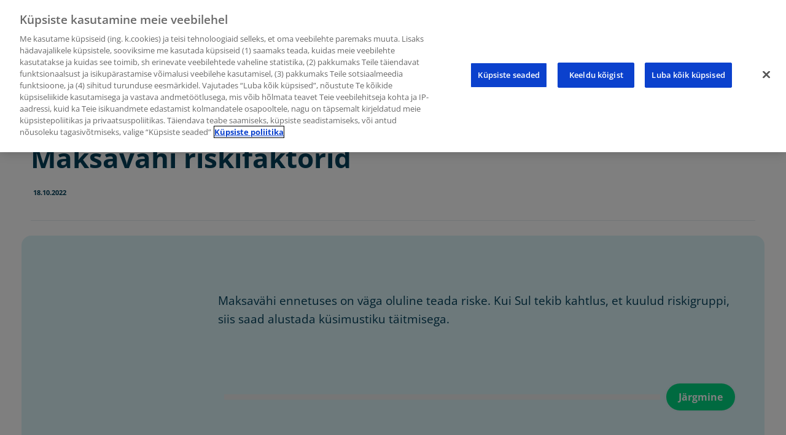

--- FILE ---
content_type: text/html; charset=UTF-8
request_url: https://kasvaja.net/qsm_quiz/maksavahi-riskifaktorid/
body_size: 32318
content:
<!doctype html>
<html lang="et">
<head>
  <meta charset="UTF-8">
  <meta name="viewport"
        content="width=device-width, user-scalable=no, initial-scale=1.0, maximum-scale=1.0, minimum-scale=1.0">
  <meta http-equiv="X-UA-Compatible" content="ie=edge">
  <link rel="stylesheet" href="https://kasvaja.net/wp-content/themes/candour/css/main.css">
  <link rel="stylesheet" href="https://kasvaja.net/wp-content/themes/candour/css/fonts.css">
 
  <link rel="apple-touch-icon" sizes="57x57" href="/apple-icon-57x57.png">
<link rel="apple-touch-icon" sizes="60x60" href="/apple-icon-60x60.png">
<link rel="apple-touch-icon" sizes="72x72" href="/apple-icon-72x72.png">
<link rel="apple-touch-icon" sizes="76x76" href="/apple-icon-76x76.png">
<link rel="apple-touch-icon" sizes="114x114" href="/apple-icon-114x114.png">
<link rel="apple-touch-icon" sizes="120x120" href="/apple-icon-120x120.png">
<link rel="apple-touch-icon" sizes="144x144" href="/apple-icon-144x144.png">
<link rel="apple-touch-icon" sizes="152x152" href="/apple-icon-152x152.png">
<link rel="apple-touch-icon" sizes="180x180" href="/apple-icon-180x180.png">
<link rel="icon" type="image/png" sizes="192x192"  href="/android-icon-192x192.png">
<link rel="icon" type="image/png" sizes="32x32" href="/favicon-32x32.png">
<link rel="icon" type="image/png" sizes="96x96" href="/favicon-96x96.png">
<link rel="icon" type="image/png" sizes="16x16" href="/favicon-16x16.png">
<link rel="manifest" href="/manifest.json">
<meta name="msapplication-TileColor" content="#ffffff">
<meta name="msapplication-TileImage" content="/ms-icon-144x144.png">
<meta name="theme-color" content="#ffffff">
  
    <meta name='robots' content='index, follow, max-image-preview:large, max-snippet:-1, max-video-preview:-1' />

<!-- Google Tag Manager for WordPress by gtm4wp.com -->
<script data-cfasync="false" data-pagespeed-no-defer>
	var gtm4wp_datalayer_name = "dataLayer";
	var dataLayer = dataLayer || [];
</script>
<!-- End Google Tag Manager for WordPress by gtm4wp.com -->
	<!-- This site is optimized with the Yoast SEO plugin v26.8 - https://yoast.com/product/yoast-seo-wordpress/ -->
	<title>Maksavähi riskifaktorid - kasvaja.net</title>
	<link rel="canonical" href="https://kasvaja.net/qsm_quiz/maksavahi-riskifaktorid/" />
	<meta property="og:locale" content="et_EE" />
	<meta property="og:type" content="article" />
	<meta property="og:title" content="Maksavähi riskifaktorid - kasvaja.net" />
	<meta property="og:url" content="https://kasvaja.net/qsm_quiz/maksavahi-riskifaktorid/" />
	<meta property="og:site_name" content="kasvaja.net" />
	<meta property="article:publisher" content="https://www.facebook.com/Kasvaja.net" />
	<meta property="article:modified_time" content="2022-10-20T12:44:28+00:00" />
	<meta property="og:image" content="https://kasvaja.net/wp-content/uploads/118281531_166984761619926_6969585768105369904_n.png" />
	<meta property="og:image:width" content="300" />
	<meta property="og:image:height" content="300" />
	<meta property="og:image:type" content="image/png" />
	<meta name="twitter:card" content="summary_large_image" />
	<script type="application/ld+json" class="yoast-schema-graph">{"@context":"https://schema.org","@graph":[{"@type":"WebPage","@id":"https://kasvaja.net/qsm_quiz/maksavahi-riskifaktorid/","url":"https://kasvaja.net/qsm_quiz/maksavahi-riskifaktorid/","name":"Maksavähi riskifaktorid - kasvaja.net","isPartOf":{"@id":"https://kasvaja.net/#website"},"datePublished":"2022-10-18T06:26:40+00:00","dateModified":"2022-10-20T12:44:28+00:00","breadcrumb":{"@id":"https://kasvaja.net/qsm_quiz/maksavahi-riskifaktorid/#breadcrumb"},"inLanguage":"et","potentialAction":[{"@type":"ReadAction","target":["https://kasvaja.net/qsm_quiz/maksavahi-riskifaktorid/"]}]},{"@type":"BreadcrumbList","@id":"https://kasvaja.net/qsm_quiz/maksavahi-riskifaktorid/#breadcrumb","itemListElement":[{"@type":"ListItem","position":1,"name":"Home","item":"https://kasvaja.net/"},{"@type":"ListItem","position":2,"name":"Quizzes & Surveys","item":"https://kasvaja.net/qsm_quiz/"},{"@type":"ListItem","position":3,"name":"Maksavähi riskifaktorid"}]},{"@type":"WebSite","@id":"https://kasvaja.net/#website","url":"https://kasvaja.net/","name":"kasvaja.net","description":"Vähihaigetele ja lähedastele mõeldud infoportaal","publisher":{"@id":"https://kasvaja.net/#organization"},"potentialAction":[{"@type":"SearchAction","target":{"@type":"EntryPoint","urlTemplate":"https://kasvaja.net/?s={search_term_string}"},"query-input":{"@type":"PropertyValueSpecification","valueRequired":true,"valueName":"search_term_string"}}],"inLanguage":"et"},{"@type":"Organization","@id":"https://kasvaja.net/#organization","name":"Roche","url":"https://kasvaja.net/","logo":{"@type":"ImageObject","inLanguage":"et","@id":"https://kasvaja.net/#/schema/logo/image/","url":"https://kasvaja.net/wp-content/uploads/roche_logo.svg_.png","contentUrl":"https://kasvaja.net/wp-content/uploads/roche_logo.svg_.png","width":2000,"height":1083,"caption":"Roche"},"image":{"@id":"https://kasvaja.net/#/schema/logo/image/"},"sameAs":["https://www.facebook.com/Kasvaja.net"]}]}</script>
	<!-- / Yoast SEO plugin. -->


<link rel='dns-prefetch' href='//maxcdn.bootstrapcdn.com' />
<link rel="alternate" type="application/rss+xml" title="kasvaja.net &raquo; RSS" href="https://kasvaja.net/feed/" />
<link rel="alternate" title="oEmbed (JSON)" type="application/json+oembed" href="https://kasvaja.net/wp-json/oembed/1.0/embed?url=https%3A%2F%2Fkasvaja.net%2Fqsm_quiz%2Fmaksavahi-riskifaktorid%2F&#038;lang=et" />
<link rel="alternate" title="oEmbed (XML)" type="text/xml+oembed" href="https://kasvaja.net/wp-json/oembed/1.0/embed?url=https%3A%2F%2Fkasvaja.net%2Fqsm_quiz%2Fmaksavahi-riskifaktorid%2F&#038;format=xml&#038;lang=et" />
<style id='wp-img-auto-sizes-contain-inline-css' type='text/css'>
img:is([sizes=auto i],[sizes^="auto," i]){contain-intrinsic-size:3000px 1500px}
/*# sourceURL=wp-img-auto-sizes-contain-inline-css */
</style>
<style id='wp-emoji-styles-inline-css' type='text/css'>

	img.wp-smiley, img.emoji {
		display: inline !important;
		border: none !important;
		box-shadow: none !important;
		height: 1em !important;
		width: 1em !important;
		margin: 0 0.07em !important;
		vertical-align: -0.1em !important;
		background: none !important;
		padding: 0 !important;
	}
/*# sourceURL=wp-emoji-styles-inline-css */
</style>
<link rel='stylesheet' id='wp-block-library-css' href='https://kasvaja.net/wp-includes/css/dist/block-library/style.min.css?ver=6.9' type='text/css' media='all' />
<style id='wp-block-library-inline-css' type='text/css'>
/*wp_block_styles_on_demand_placeholder:6973e4524107f*/
/*# sourceURL=wp-block-library-inline-css */
</style>
<style id='classic-theme-styles-inline-css' type='text/css'>
/*! This file is auto-generated */
.wp-block-button__link{color:#fff;background-color:#32373c;border-radius:9999px;box-shadow:none;text-decoration:none;padding:calc(.667em + 2px) calc(1.333em + 2px);font-size:1.125em}.wp-block-file__button{background:#32373c;color:#fff;text-decoration:none}
/*# sourceURL=/wp-includes/css/classic-themes.min.css */
</style>
<link rel='stylesheet' id='intelliwidget-css' href='https://kasvaja.net/wp-content/plugins/intelliwidget-per-page-featured-posts-and-menus/templates/intelliwidget.css?ver=2.3.9.2' type='text/css' media='all' />
<link rel='stylesheet' id='navgococss-css' href='https://kasvaja.net/wp-content/plugins/navgoco-menu/css/navgoco.css?ver=0.2.1' type='text/css' media='all' />
<link rel='stylesheet' id='fontawesome-css' href='//maxcdn.bootstrapcdn.com/font-awesome/4.4.0/css/font-awesome.min.css?ver=4.4.0' type='text/css' media='all' />
<link rel='stylesheet' id='pj-news-ticker-css' href='https://kasvaja.net/wp-content/plugins/pj-news-ticker/public/css/pj-news-ticker.css?ver=1.9.8' type='text/css' media='all' />
<link rel='stylesheet' id='responsive-lightbox-nivo_lightbox-css-css' href='https://kasvaja.net/wp-content/plugins/responsive-lightbox-lite/assets/nivo-lightbox/nivo-lightbox.css?ver=6.9' type='text/css' media='all' />
<link rel='stylesheet' id='responsive-lightbox-nivo_lightbox-css-d-css' href='https://kasvaja.net/wp-content/plugins/responsive-lightbox-lite/assets/nivo-lightbox/themes/default/default.css?ver=6.9' type='text/css' media='all' />
<link rel='stylesheet' id='mediaelement-css' href='https://kasvaja.net/wp-includes/js/mediaelement/mediaelementplayer-legacy.min.css?ver=4.2.17' type='text/css' media='all' />
<link rel='stylesheet' id='wp-mediaelement-css' href='https://kasvaja.net/wp-includes/js/mediaelement/wp-mediaelement.min.css?ver=6.9' type='text/css' media='all' />
<link rel='stylesheet' id='url-shortify-css' href='https://kasvaja.net/wp-content/plugins/url-shortify/lite/dist/styles/url-shortify.css?ver=1.12.0' type='text/css' media='all' />
<link rel='stylesheet' id='style-css' href='https://kasvaja.net/wp-content/themes/candour/style.css?ver=6.9' type='text/css' media='all' />
<link rel='stylesheet' id='mm-compiled-options-mobmenu-css' href='https://kasvaja.net/wp-content/uploads/dynamic-mobmenu.css?ver=2.8.8-186' type='text/css' media='all' />
<link rel='stylesheet' id='cssmobmenu-icons-css' href='https://kasvaja.net/wp-content/plugins/mobile-menu/includes/css/mobmenu-icons.css?ver=6.9' type='text/css' media='all' />
<link rel='stylesheet' id='cssmobmenu-css' href='https://kasvaja.net/wp-content/plugins/mobile-menu/includes/css/mobmenu.css?ver=2.8.8' type='text/css' media='all' />
<script type="text/javascript" src="https://kasvaja.net/wp-includes/js/jquery/jquery.min.js?ver=3.7.1" id="jquery-core-js"></script>
<script type="text/javascript" src="https://kasvaja.net/wp-includes/js/jquery/jquery-migrate.min.js?ver=3.4.1" id="jquery-migrate-js"></script>
<script type="text/javascript" src="https://kasvaja.net/wp-content/plugins/navgoco-menu/js/jquery.navgoco.js?ver=0.2.1" id="navgocojs-js"></script>
<script type="text/javascript" id="navgoco-init-js-extra">
/* <![CDATA[ */
var navgocoVars = {"ng_navgo":{"ng_menu_selection":"#menu-kasvaja-net,#menu-kasvaja-net-rus","ng_menu_accordion":false,"ng_menu_html_carat":"","ng_slide_easing":"linear","ng_slide_duration":200,"ng_menu_save":false}};
//# sourceURL=navgoco-init-js-extra
/* ]]> */
</script>
<script type="text/javascript" src="https://kasvaja.net/wp-content/plugins/navgoco-menu/js/navgoco-init.js?ver=1.0.0" id="navgoco-init-js"></script>
<script type="text/javascript" src="https://kasvaja.net/wp-content/plugins/pj-news-ticker/public/js/pj-news-ticker.js?ver=1.9.8" id="pj-news-ticker-js"></script>
<script type="text/javascript" src="https://kasvaja.net/wp-content/plugins/responsive-lightbox-lite/assets/nivo-lightbox/nivo-lightbox.min.js?ver=6.9" id="responsive-lightbox-nivo_lightbox-js"></script>
<script type="text/javascript" id="responsive-lightbox-lite-script-js-extra">
/* <![CDATA[ */
var rllArgs = {"script":"nivo_lightbox","selector":"lightbox","custom_events":""};
//# sourceURL=responsive-lightbox-lite-script-js-extra
/* ]]> */
</script>
<script type="text/javascript" src="https://kasvaja.net/wp-content/plugins/responsive-lightbox-lite/assets/inc/script.js?ver=6.9" id="responsive-lightbox-lite-script-js"></script>
<script type="text/javascript" id="url-shortify-js-extra">
/* <![CDATA[ */
var usParams = {"ajaxurl":"https://kasvaja.net/wp-admin/admin-ajax.php"};
//# sourceURL=url-shortify-js-extra
/* ]]> */
</script>
<script type="text/javascript" src="https://kasvaja.net/wp-content/plugins/url-shortify/lite/dist/scripts/url-shortify.js?ver=1.12.0" id="url-shortify-js"></script>
<script type="text/javascript" id="qsm_google_analytics-js-extra">
/* <![CDATA[ */
var qsm_analytics_settings = {"license_key":"8070761eab8609c17d1e7fae7a0a2451","enabled":"0","category":"quiz","action":"submit","label":"%QUIZ_NAME%"};
//# sourceURL=qsm_google_analytics-js-extra
/* ]]> */
</script>
<script type="text/javascript" src="https://kasvaja.net/wp-content/plugins/qsm-google-analytics/js/qsm-google-analytics.js?ver=1.0.0" id="qsm_google_analytics-js"></script>
<script type="text/javascript" src="https://kasvaja.net/wp-content/themes/candour/js/common-scripts.js?ver=6.9" id="candour-common-scripts-js"></script>
<script type="text/javascript" src="https://kasvaja.net/wp-content/plugins/mobile-menu/includes/js/mobmenu.js?ver=2.8.8" id="mobmenujs-js"></script>
<link rel="https://api.w.org/" href="https://kasvaja.net/wp-json/" /><link rel="EditURI" type="application/rsd+xml" title="RSD" href="https://kasvaja.net/xmlrpc.php?rsd" />
<link rel='shortlink' href='https://kasvaja.net/?p=15413' />
	<script>
		//apply keyword style only if keywords are Fetched
		jQuery(document).on("keywordsFetched",function(){
			jQuery(".bluet_tooltip").each(function(){

//console.log(jQuery(this).prop("tagName"));

				if(jQuery(this).prop("tagName")!="IMG"){
					jQuery(this).css({
						"text-decoration": "none",
						"color": "inherit",
						
						"background": "#ffffff","padding": "1px 5px 3px 5px","font-size": "1em"					});
				}

			});
		});
	</script>

	<style>
	.bluet_tooltip img {
		max-width: 20px;
	}
	/*for alt images tooltips*/
	.bluet_tooltip_alt{
		max-width: 250px;
		padding: 1px 5px;
		text-align: center;
		color: #02405b  !important;
		background-color: #3bebb8  !important;
		position: absolute;
		border-radius: 4px;
		z-index:9999999999;
	}
	

	
	.bluet_block_to_show{
		display:none;
		opacity:0;		
		max-width: 400px;
		z-index:9999;
		padding:10px;
		
		position: absolute;
		height: auto;
	}
	.bluet_block_container{		  
		color: #02405b  !important;
		background: #3bebb8  !important;
		border-radius: 2px;
		box-shadow: 0px 0px 10px #717171  !important;
		font-size:15px  !important;
		font-weight: normal;
		display:inline-block;
		width:inherit;
	}
	
	.bluet_img_in_tooltip{	
		border-radius: inherit;
	}

	.bluet_img_in_tooltip img
	{
		float:left;
		margin-bottom:8px;
		border: none !important;
		border-radius: inherit;
		width:100%;
		height: auto;
		margin-bottom: 0px;
	}
	
	img.bluet_tooltip {
	  /*border: none;
	  width:15px;*/
	}

	.bluet_text_content p:last-child {
	  margin-bottom: 0px;
	}
	
	.bluet_text_content{
		padding: 10px 15px 7px 15px;		
	}
	.bluet_block_to_show:after {
	  content: '';
	  position: absolute;
	  left: 50%;
	  margin-left: -8px;
	  width: 0;
	  height: 0;
	  border-right: 8px solid transparent;
	  border-left: 8px solid transparent;
	}
	
	.kttg_arrow_show_bottom:after{
		top:3px;
		border-bottom: 7px solid #3bebb8;
	}
	
	.kttg_arrow_show_top:after{
		bottom: 3px;
		border-top: 7px solid #3bebb8;
	}
	
	.kttg_arrow_show_right:after{
		bottom: 3px;
		border-top: 7px solid #3bebb8;
	}
	
	.kttg_arrow_show_left:after{
		bottom: 3px;
		border-top: 7px solid #3bebb8;
	}
	
	.bluet-hide-excluded{
		display:none;
	}
	
	.bluet_title_on_block{
		text-transform: capitalize;
		font-weight: bold;
	}
	
	/* Glossary style */
	span.bluet_glossary_letter a {
		text-decoration: none !important;
		padding: 3px;
		background-color: beige;
		border-radius: 3px;
	}
	span.bluet_glossary_letter a:hover {
		background-color: rgb(108, 108, 108) !important;
		color: white;
	}
	span.bluet_glossary_letter a:hover .bluet_glossary_letter_count{
		color: white;
	}
	.bluet_glossary_all a {
		text-decoration: none !important;
		padding: 3px;
		background-color: bisque;
		font-weight: bold;
		border-radius: 3px;
	}
	.bluet_glossary_letter_count {
		vertical-align: super;
		font-size: 70%;
		color: crimson;
		padding-left: 2px;
	}
	.bluet_glossary_found_letter{
		font-weight: bold;
	}
	span.kttg_glossary_nav {
		background-color: bisque;
		padding: 5px;
	}
	
	.bluet_glossary_current_letter a {
		background-color: rgb(108, 108, 108) !important;
		color: white;
		border-color: rgb(69, 69, 69);
		border-style: solid;
		border-width: 2px;
	}
	.bluet_glossary_current_letter .bluet_glossary_letter_count {
	  color: white;
	}

	.kttg_glossary_content {
	  padding: 15px 0px;
	}
	.kttg_glossary_content ul {
	  margin-bottom: 0px;
	  margin-left: 0px;
	}	
	.kttg_glossary_element_content {
	  margin-left: 15px;
	  padding-left: 10px;
	  margin-bottom: 20px;
	  border-left: 2px grey solid;
	}
	
	/* hide button */
	.bluet_hide_tooltip_button{
		display : none;
	}
	.kttg_fast{
		-webkit-animation-duration: 0.5s !important;
		-moz-animation-duration: 0.5s !important;
		-ms-animation-duration: 0.5s !important;
		-o-animation-duration: 0.5s !important;
		animation-duration: 0.5s !important;
	}
	
	.kttg_slow{
		-webkit-animation-duration: 2s !important;
		-moz-animation-duration: 2s !important;
		-ms-animation-duration: 2s !important;
		-o-animation-duration: 2s !important;
		animation-duration: 2s !important;
	}

	@media screen and (max-width:400px){
		.bluet_block_to_show{
			position: fixed;
			bottom: 0px;
			left: 0px;
			right: 0px;
			max-width: 100% !important;
    		max-height: 95% !important;
			padding: 0px !important;
			overflow: auto;
		}

		.bluet_block_container{			
			width: 100%;

		}
		.bluet_hide_tooltip_button{
			    opacity: 0.7;
		        position: absolute;
			    font-family: 'Open sans';
			    right: 2px;
			    top: 2px;
			    display: block;
			    color: #02405b  !important;
			    /*background-color: #3bebb8  !important;*/
			    height: 26px;
			    font-size: 31px;
			    border-radius: 50%;
			    font-weight: bold;
			    line-height: 0px;
			    padding: 11px 5px;
			    cursor: pointer;
		}
	}
	
	/*admin*/
	span.class_val{
		  margin-right: 5px;
	}
	span.elem_class {
		color: white;
		margin-top: 3px;
		border-radius: 5px;
		padding-left: 15px;	
		margin-right: 10px !important;	  
	}
	#cover_areas_list .elem_class {
	  background-color: cornflowerblue;
	}
	#exclude_areas_list .elem_class {
	  background-color: indianred;
	}
	.easy_tags-list{
		display: inline-block;
		margin-left: 5px !important;
	}
	.easy_tags-content{
		border: 1px solid #dcdcdc;
		max-width: 500px;
		background-color: white;
		display: inline-block;
	}
	.easy_tags-add{
		display: inline-block;
	}
	.easy_tags-field{
		width: 100px;
		border: none !important;
		box-shadow: none !important;
		outline: none !important;
		background: transparent;
		vertical-align: top;
	}
	.easy_tags-field:focus{
		border: none !important;
  		box-shadow: none !important;
	}
	a.nav-tab{
	  cursor: pointer !important;
	}

	.kttg_glossary_element_title sub {
	  font-size: 50%;
	}
	#kttg_exclude_headings_zone label {
    	display: inline-block;
	}
	#kttg_exclude_headings_zone h1,
	#kttg_exclude_headings_zone h2,
	#kttg_exclude_headings_zone h3,
	#kttg_exclude_headings_zone h4,
	#kttg_exclude_headings_zone h5,
	#kttg_exclude_headings_zone h6 {
	    margin: 0px !important;
	    padding: 0px !important;
	}
	
	.bluet_block_footer {
	    padding: 0 10px;
	}
	</style>
	<script type="text/javascript" src="https://kasvaja.net/wp-content/plugins/tooltipy-pro/pro-addon/assets/findandreplacedomtext.js"></script>
<!-- Google Tag Manager for WordPress by gtm4wp.com -->
<!-- GTM Container placement set to automatic -->
<script data-cfasync="false" data-pagespeed-no-defer>
	var dataLayer_content = {"pagePostType":"qsm_quiz","pagePostType2":"single-qsm_quiz","pagePostAuthor":"Indrek Lass"};
	dataLayer.push( dataLayer_content );
</script>
<script data-cfasync="false" data-pagespeed-no-defer>
(function(w,d,s,l,i){w[l]=w[l]||[];w[l].push({'gtm.start':
new Date().getTime(),event:'gtm.js'});var f=d.getElementsByTagName(s)[0],
j=d.createElement(s),dl=l!='dataLayer'?'&l='+l:'';j.async=true;j.src=
'//www.googletagmanager.com/gtm.js?id='+i+dl;f.parentNode.insertBefore(j,f);
})(window,document,'script','dataLayer','GTM-5M49399R');
</script>
<!-- End Google Tag Manager for WordPress by gtm4wp.com --><!-- Analytics by WP Statistics - https://wp-statistics.com -->

<!-- Meta Pixel Code -->
<script type='text/javascript'>
!function(f,b,e,v,n,t,s){if(f.fbq)return;n=f.fbq=function(){n.callMethod?
n.callMethod.apply(n,arguments):n.queue.push(arguments)};if(!f._fbq)f._fbq=n;
n.push=n;n.loaded=!0;n.version='2.0';n.queue=[];t=b.createElement(e);t.async=!0;
t.src=v;s=b.getElementsByTagName(e)[0];s.parentNode.insertBefore(t,s)}(window,
document,'script','https://connect.facebook.net/en_US/fbevents.js');
</script>
<!-- End Meta Pixel Code -->
<script type='text/javascript'>var url = window.location.origin + '?ob=open-bridge';
            fbq('set', 'openbridge', '250931816294886', url);
fbq('init', '250931816294886', {}, {
    "agent": "wordpress-6.9-4.1.5"
})</script><script type='text/javascript'>
    fbq('track', 'PageView', []);
  </script><!-- OneTrust Cookies Consent Notice start for kasvaja.net -->
<script type="text/javascript" src="https://cdn.cookielaw.org/consent/92260bd9-6d9e-4ce6-bab8-8d96553bcc9e/OtAutoBlock.js" ></script>
<script src="https://cdn.cookielaw.org/scripttemplates/otSDKStub.js" data-document-language="true" type="text/javascript" charset="UTF-8" data-domain-script="92260bd9-6d9e-4ce6-bab8-8d96553bcc9e" ></script>
<script type="text/javascript">
function OptanonWrapper() { }
</script>
<!-- OneTrust Cookies Consent Notice end for kasvaja.net -->

<script async src="https://www.googletagmanager.com/gtag/js?id=G-7N0ENGP063"></script>
<script>
  window.dataLayer = window.dataLayer || [];
  function gtag(){dataLayer.push(arguments);}
  gtag('js', new Date());

  gtag('config', 'G-7N0ENGP063');
</script>	  <!--Customizer CSS--> 
      
	  <style type="text/css">
	             	    #content{float:right;}
			.post-container, .page-container, .cat-container, .home-container { margin-left: 380px; margin-right:0px;}
			 #sidebar{margin-right: -380px; margin-left:0px; float: left;}
			 @media only screen and (max-width: 479px){ 
			 .post-container, .page-container, .cat-container, .home-container { margin-left: 0px;} #sidebar{margin-right:0px; }}
			 @media only screen and (max-width: 767px) and (min-width: 480px){
			 .post-container, .page-container, .cat-container, .home-container { margin-left: 0px;} }
			 
			 
			
	    	
		    		      body{background-color: #3dbd18;} 
		   			   		      #inner-content{background-color: #1b7800; border: 1px solid #1b7800;}
		   	            
  .search-block #s, .post-meta, .top-nav li a, #main-footer a,
			  .catbox a, .hcat a:visited, a, .cdetail h3 a:hover, .cdetail h2 a:hover,   
			  .related-article h5 a, #sidebar a:hover{color:#1b7800;}
			  		 #main-footer {border-bottom: 6px solid #1b7800;}  
					 #gototop, .cat-head, .home-container .item-list:nth-child(1)	{background-color:#1b7800;}

			  
				
		   	
		
	  </style>
      <!--/Customizer CSS-->
		<style>.shorten_url { 
	   padding: 10px 10px 10px 10px ; 
	   border: 1px solid #AAAAAA ; 
	   background-color: #EEEEEE ;
}</style>		<style type="text/css" id="wp-custom-css">
			h1 { font-size:2em; }
h2 { font-size:1.8em; }
h3 { font-size:1.5em; }
h4 { font-size:1.2em; }
h5 { font-size:1.1em; }
#inner-content {
    padding: 10px;
}
.widget {
    margin-bottom: 10px;
    padding-bottom: 10px;
}
#menu-icon {
  display: none;
}
#top-header a.logo {
  font-family: Arial;
}
#top-header .logo {
  padding-left: 30px;
  width: 250px;
	margin-top: 0px;   
}

li.menu-item {
  font-weight: 200;
}


.current-menu-item > a {
  font-weight: 600;
}

.current_page_item > a {
	font-weight: 1000;
}

.children > li,  .child-sidebar-menu {
  margin-left: 12px; padding-bottom:4px;
}
#main-nav {
  min-height: 40px; 
}
.header-menu {
  position: absolute;
  z-index:1;
  padding: 30px 0px 0px 315px;
}
@media only screen and (max-width: 350px) {
  .header-menu {
  padding: 30px 0px 0px 275px;
	}
  .logo { padding-left: 25px }
}
@media only screen and (max-width: 300px) {
  .header-menu {
  padding: 30px 0px 0px 5px;
	}
}
#top-header ul {
    display: block;
    background: none;
}
.kttg_glossary_header {
  padding: 10px 0 0 30px;
}
.bluet_text_content a {
  color: #ffff89;
}
#footer-copyright .alignleft { 
	padding-left:20px;
}
.logo { width: 50px;
padding-left: 18px;
}
#post-2  h1 {
  display: none;
}
.post-2 > div h1, .post-2 .breadcrumbs .trail-items {
  display: none;
}
#post-2 li.trail-item.trail-end {
  display: none;
}
.post-329 div h1, .post-329 .breadcrumbs .trail-items {
  display: none;
}
.entry-content p, .entry-content li {
    font-family: 'Source Sans Pro', Sans-serif;
    font-size: 16px;
}
.authorbox {
  display: none;
}
.post-meta-author, .post-meta-comments {
  display: none;
}
.entry-content img {
  border: none;
  margin: 0 auto;
}


article .entry-content td, article .entry-content th {
    border: none;
}

.current-menu-item > ul.sub-menu {  display: block !important; }	

.current-page-ancestor > ul.sub-menu {  display: block !important; }

#inner-content > header { margin:10px 0 35px 0}

#inner-content { margin:0 15px 0 15px}

.ebutton {
  background-color: #00d580;
  border: none;
  color: white;
  padding: 16px;
	margin-top:20px;
  text-align: center;
  text-decoration: none;
  display: inline-block;
  font-size: 16px;
  border-radius: 12px;
}
.ebutton a {
	color: white;
}

#cc-window > div > a.cc-btn.cc-dismiss.cc-btn-no-href {  font-weight: 100; }

#cc-window > div > a.cc-btn.cc-save.cc-allow.cc-btn-no-href {background-color: #33ff33; }

.cc-window{z-index:9999;}

.cat-head, .home-container .item-list:nth-child(1) {
	background: #fff;
}
.home-container .item-list:nth-child(1) {
	background: #fff;
}
.home-container .item-list:nth-child(1) .catpost p {
	color:#02405b;
}
.mdate { color: #02405b }
.btn-more a {
	float: right;
    justify-content: center;
    -ms-align-items: center;
    align-items: center;
    color: #02405b;
    font-size: 15px;
    font-weight: bold;
    padding: 10px;
    border-radius: 100px;
    border: 2px solid #31e8ca;
    text-align: center;
	transition: background .25s ease, border .25s ease, color .25s ease; }

.btn-more a:hover {
          background-color: #074e6c;
          border-color: #074e6c; 
          color: #fff;}

.single-news .article-header .news-date {
		color: #02405b;
	padding: 0 0 0 4px;
	background: none;
}



.numlist li { list-style: inside decimal; }

#ot-sdk-btn { border: none !important; background: none; font-size: 1em !important;  padding: 4px !important; margin: 7px 0 10px 40px;}


.WP-PrintIcon { height: 40px; float:right;}


body > section.main-navigation > div > nav > ul > li > a { max-width:190px; }

#advanced_sidebar_menu-2 > ul > li > ul > li.page_item.current_page_ancestor.current_page_parent.menu-item.has_children.current-menu-parent { font-weight:400 }

#advanced_sidebar_menu-2 > ul > li > ul > li.page_item.menu-item.has_children > ul { display: none; }

#advanced_sidebar_menu-2 > ul > li > ul > li.page_item.current_page_ancestor.current_page_parent.menu-item.has_children.current-menu-parent > ul  { display: inline; }

#advanced_sidebar_menu-2 > ul > li > ul > li.page_item.current_page_item.menu-item.has_children.current-menu-item > ul { display: inline; }		</style>
		
<meta name="viewport" content="width=device-width, user-scalable=yes, initial-scale=1.0, minimum-scale=0.1, maximum-scale=10.0">
</head>
<body class="wp-singular qsm_quiz-template-default single single-qsm_quiz postid-15413 wp-theme-candour mob-menu-slideout-over">

	<div class="pjnt-box" style="background-color: #ede900;"><div class="pjnt-content" data-gap="true" data-speed="10" style="font-size: 100%;"><span class="pjnt-item"><a target="_self" href="https://kasvaja.net/maksavahk-ei-kusi-elustiili-uha-rohkem-haigestuvad-soltuvuseta-inimesed/">Maksavähk ei küsi elustiili – üha rohkem haigestuvad sõltuvuseta inimesed</a></span></div></div><header class="header">
  <div class="container">
  <div class="promo-topline inner-header">

  <div class="flex-wrap">
    <div class="logo"><a href="https://kasvaja.net">kasvaja.net</a></div>

    <form role="search" method="get" id="searchform" class="searchform search-form" action="https://kasvaja.net/">
        <input type="text" value="" name="s" id="s" placeholder="Otsi" />
        <!-- <input type="submit" id="searchsubmit" value="Otsi" /> -->
        <button type="submit">
        <svg xmlns="http://www.w3.org/2000/svg" viewBox="0 0 56.966 56.966" width="15" height="15"><path d="M55.146 51.887l-13.558-14.1c3.486-4.145 5.396-9.36 5.396-14.787 0-12.682-10.318-23-23-23s-23 10.318-23 23 10.318 23 23 23c4.76 0 9.298-1.436 13.177-4.162l13.662 14.208c.57.593 1.34.92 2.162.92.78 0 1.518-.297 2.08-.837 1.19-1.148 1.23-3.05.082-4.243zM23.984 6c9.374 0 17 7.626 17 17s-7.626 17-17 17-17-7.626-17-17 7.626-17 17-17z" fill="#fff"/></svg>
      </button>
    </form>
  </div>
  <div class="lang">
    <ul>
      	<li class="lang-item lang-item-13 lang-item-et current-lang no-translation lang-item-first"><a lang="et" hreflang="et" href="https://kasvaja.net/" aria-current="true">et</a></li>
	<li class="lang-item lang-item-16 lang-item-ru no-translation"><a lang="ru-RU" hreflang="ru-RU" href="https://kasvaja.net/rus/">ru</a></li>
    </ul>
  </div>
  </div>
  <div class="clr"></div>
</div>
</header>
<div class="container mtop">
    <div id="inner-content">

<section class="single-news">
  <div id="inner-content">
    <div class="article-header">
      <h1 class="post-title">Maksavähi riskifaktorid</h1>
      <span class="news-date">18.10.2022</span>
    </div>
  </div>
  <div class="container">
    <div class="img-wrap">
      <img src="" alt="">
    </div>
    <style type="text/css">/* qmn_primary.css */

.qsm-progress-bar {
    position: relative;
    flex-grow: 2;
    padding: 0 10px;
  }
  
  .ui-tooltip {
    max-width: 500px !important;
  }
  
  .ui-tooltip-content {
    max-width: 500px !important;
  }
  
  .mlw_qmn_hint_link {
    text-decoration: underline;
    color: rgb(0, 0, 255);
  }
  
  @-moz-keyframes spinner-loader {
    0% {
      -moz-transform: rotate(0deg);
      transform: rotate(0deg);
    }
  
    100% {
      -moz-transform: rotate(360deg);
      transform: rotate(360deg);
    }
  }
  
  @-webkit-keyframes spinner-loader {
    0% {
      -webkit-transform: rotate(0deg);
      transform: rotate(0deg);
    }
  
    100% {
      -webkit-transform: rotate(360deg);
      transform: rotate(360deg);
    }
  }
  
  @keyframes spinner-loader {
    0% {
      -moz-transform: rotate(0deg);
      -ms-transform: rotate(0deg);
      -webkit-transform: rotate(0deg);
      transform: rotate(0deg);
    }
  
    100% {
      -moz-transform: rotate(360deg);
      -ms-transform: rotate(360deg);
      -webkit-transform: rotate(360deg);
      transform: rotate(360deg);
    }
  }
  
  /* :not(:required) hides this rule from IE9 and below */
  .qsm-spinner-loader:not(:required) {
    -moz-animation: spinner-loader 1500ms infinite linear;
    -webkit-animation: spinner-loader 1500ms infinite linear;
    animation: spinner-loader 1500ms infinite linear;
    -moz-border-radius: 0.5em;
    -webkit-border-radius: 0.5em;
    border-radius: 0.5em;
    -moz-box-shadow: rgba(0, 0, 51, 0.3) 1.5em 0 0 0, rgba(0, 0, 51, 0.3) 1.1em 1.1em 0 0, rgba(0, 0, 51, 0.3) 0 1.5em 0 0, rgba(0, 0, 51, 0.3) -1.1em 1.1em 0 0, rgba(0, 0, 51, 0.3) -1.5em 0 0 0, rgba(0, 0, 51, 0.3) -1.1em -1.1em 0 0, rgba(0, 0, 51, 0.3) 0 -1.5em 0 0, rgba(0, 0, 51, 0.3) 1.1em -1.1em 0 0;
    -webkit-box-shadow: rgba(0, 0, 51, 0.3) 1.5em 0 0 0, rgba(0, 0, 51, 0.3) 1.1em 1.1em 0 0, rgba(0, 0, 51, 0.3) 0 1.5em 0 0, rgba(0, 0, 51, 0.3) -1.1em 1.1em 0 0, rgba(0, 0, 51, 0.3) -1.5em 0 0 0, rgba(0, 0, 51, 0.3) -1.1em -1.1em 0 0, rgba(0, 0, 51, 0.3) 0 -1.5em 0 0, rgba(0, 0, 51, 0.3) 1.1em -1.1em 0 0;
    box-shadow: rgba(0, 0, 51, 0.3) 1.5em 0 0 0, rgba(0, 0, 51, 0.3) 1.1em 1.1em 0 0, rgba(0, 0, 51, 0.3) 0 1.5em 0 0, rgba(0, 0, 51, 0.3) -1.1em 1.1em 0 0, rgba(0, 0, 51, 0.3) -1.5em 0 0 0, rgba(0, 0, 51, 0.3) -1.1em -1.1em 0 0, rgba(0, 0, 51, 0.3) 0 -1.5em 0 0, rgba(0, 0, 51, 0.3) 1.1em -1.1em 0 0;
    display: inline-block;
    font-size: 10px;
    width: 1em;
    height: 1em;
    margin: 1.5em;
    overflow: hidden;
    text-indent: 100%;
  }
  
  
  .mlw_qmn_message_before {
    color: #666;
    font-size: 18px;
    display: block;
    margin-bottom: 20px;
    padding-bottom: 10px;
  }
  
  .mlw_qmn_message_before p {
    margin: 0 0 10px 0;
  }
  
  .quiz_section {
    display: block;
    border: 0;
    margin: 0;
    padding: 15px 0 15px 0;
    font-size: 16px;
  }
  
  .quiz_section.border {
    border-top: 1px solid #f3f3f3;
  }
  
  .quiz_section label,
  .quiz_section .mlw_qmn_question {
    display: block;
    margin: 0 0 5px 0;
    font-weight: bold;
    -webkit-box-sizing: border-box;
    -moz-box-sizing: border-box;
    box-sizing: border-box;
  }
  
  /*.quiz_section &amp;amp;amp;amp;amp;amp;amp;amp;amp;amp;amp;amp;amp;amp;amp;amp;amp;gt; .mlw_qmn_question,
  .quiz_section &amp;amp;amp;amp;amp;amp;amp;amp;amp;amp;amp;amp;amp;amp;amp;amp;amp;gt; .quiz-cat{
      display: inline-block;
  }*/
  
  .quiz_section&amp;amp;amp;amp;amp;amp;amp;amp;amp;amp;amp;amp;amp;amp;amp;amp;amp;gt;.quiz-cat {
    margin-left: 15px;
    font-size: 14px;
    font-style: italic;
    float: right;
  }
  
  .qsm_contact_div {
    margin: 10px 0;
  }
  
  .quiz_section .qsm-contact-type-checkbox label,
  .quiz_section .qsm-contact-type-checkbox input {
    display: inline;
  }
  
  label.inline,
  label.inline .mlw_qmn_question,
  .quiz_section.inline .mlw_horizontal_multiple {
    display: inline-block;
  }
  
  .quiz_section p.form-help {
    margin: 5px 0 0 0;
    font-size: 12px;
    color: #999;
  }
  
  .quiz_section iframe {
    margin-bottom: 10px;
  }
  
  .qmn_mc_answer_wrap {
    display: block;
    margin: 5px 0 5px 0;
  }
  
  .quiz_section .qmn_radio_answers label,
  .quiz_section .qmn_check_answers label,
  .quiz_section .qmn_accept_answers label {
    display: inline-block;
    margin: 0 5px;
    padding: 0;
    font-weight: normal;
    font-size: 14px;
    cursor: pointer;
    max-width: calc(100% - 40px);
  }
  
  .quiz_section.text-block h2 {
    display: block;
    margin: 0 0 10px 0;
  }
  
  .quiz_section select,
  .quiz_section textarea,
  .quiz_section input[type=&amp;amp;amp;amp;amp;amp;amp;amp;amp;amp;amp;amp;amp;amp;amp;amp;amp;quot;text&amp;amp;amp;amp;amp;amp;amp;amp;amp;amp;amp;amp;amp;amp;amp;amp;amp;quot;],
  .quiz_section input[type=&amp;amp;amp;amp;amp;amp;amp;amp;amp;amp;amp;amp;amp;amp;amp;amp;amp;quot;email&amp;amp;amp;amp;amp;amp;amp;amp;amp;amp;amp;amp;amp;amp;amp;amp;amp;quot;],
  .quiz_section input[type=&amp;amp;amp;amp;amp;amp;amp;amp;amp;amp;amp;amp;amp;amp;amp;amp;amp;quot;url&amp;amp;amp;amp;amp;amp;amp;amp;amp;amp;amp;amp;amp;amp;amp;amp;amp;quot;],
  .quiz_section input[type=&amp;amp;amp;amp;amp;amp;amp;amp;amp;amp;amp;amp;amp;amp;amp;amp;amp;quot;number&amp;amp;amp;amp;amp;amp;amp;amp;amp;amp;amp;amp;amp;amp;amp;amp;amp;quot;] {
    width: 70%;
    min-height: 35px;
    display: inline-block;
    padding: 10px 8px 10px 8px;
    font-size: 14px;
    color: #555;
    background: #fff;
    border: 1px solid #e3e3e3;
    -webkit-border-radius: 3px;
    -moz-border-radius: 3px;
    border-radius: 3px;
    -webkit-box-sizing: border-box;
    -moz-box-sizing: border-box;
    box-sizing: border-box;
    -webkit-transition: all .5s ease-in-out;
    -moz-transition: all .5s ease-in-out;
    transition: all .5s ease-in-out;
  }
  
  .quiz_section select {
    height: 38px;
  }
  .quiz_section select.qsm_select.qsm_dropdown {
    height: auto;
  }
  .quiz_section select:hover,
  .quiz_section textarea:hover,
  .quiz_section input[type=&amp;amp;amp;amp;amp;amp;amp;amp;amp;amp;amp;amp;amp;amp;amp;amp;amp;quot;text&amp;amp;amp;amp;amp;amp;amp;amp;amp;amp;amp;amp;amp;amp;amp;amp;amp;quot;]:hover,
  .quiz_section input[type=&amp;amp;amp;amp;amp;amp;amp;amp;amp;amp;amp;amp;amp;amp;amp;amp;amp;quot;email&amp;amp;amp;amp;amp;amp;amp;amp;amp;amp;amp;amp;amp;amp;amp;amp;amp;quot;]:hover,
  .quiz_section input[type=&amp;amp;amp;amp;amp;amp;amp;amp;amp;amp;amp;amp;amp;amp;amp;amp;amp;quot;url&amp;amp;amp;amp;amp;amp;amp;amp;amp;amp;amp;amp;amp;amp;amp;amp;amp;quot;]:hover,
  .quiz_section input[type=&amp;amp;amp;amp;amp;amp;amp;amp;amp;amp;amp;amp;amp;amp;amp;amp;amp;quot;number&amp;amp;amp;amp;amp;amp;amp;amp;amp;amp;amp;amp;amp;amp;amp;amp;amp;quot;]:hover,
  .quiz_section select:focus,
  .quiz_section textarea:focus,
  .quiz_section input[type=&amp;amp;amp;amp;amp;amp;amp;amp;amp;amp;amp;amp;amp;amp;amp;amp;amp;quot;text&amp;amp;amp;amp;amp;amp;amp;amp;amp;amp;amp;amp;amp;amp;amp;amp;amp;quot;]:focus,
  .quiz_section input[type=&amp;amp;amp;amp;amp;amp;amp;amp;amp;amp;amp;amp;amp;amp;amp;amp;amp;quot;email&amp;amp;amp;amp;amp;amp;amp;amp;amp;amp;amp;amp;amp;amp;amp;amp;amp;quot;]:focus,
  .quiz_section input[type=&amp;amp;amp;amp;amp;amp;amp;amp;amp;amp;amp;amp;amp;amp;amp;amp;amp;quot;url&amp;amp;amp;amp;amp;amp;amp;amp;amp;amp;amp;amp;amp;amp;amp;amp;amp;quot;]:focus,
  .quiz_section input[type=&amp;amp;amp;amp;amp;amp;amp;amp;amp;amp;amp;amp;amp;amp;amp;amp;amp;quot;number&amp;amp;amp;amp;amp;amp;amp;amp;amp;amp;amp;amp;amp;amp;amp;amp;amp;quot;]:focus {
    outline: 0;
    background: #f7f7f7;
    border: 1px solid #bdc3c7;
    -webkit-box-shadow: 0 0 10px rgba(0, 0, 0, 0.15);
    -moz-box-shadow: 0 0 10px rgba(0, 0, 0, 0.15);
    box-shadow: 0 0 10px rgba(0, 0, 0, 0.15);
  }
  
  .qsm-results-page .qmn_image_option img,
  .quiz_section .qmn_image_option img {
    width: 100%;
    height: 100%;
    object-fit: cover;
    max-width: 100%;
  }
  
  .qmn_fill_blank {
    margin: 0 5px 0 5px;
    width: 100px !important;
  }
  
  .qmn_fill_blank.small {
    width: 50px;
  }
  
  .qmn_fill_blank.medium {
    width: 100px;
  }
  
  .qmn_fill_blank.large {
    width: 150px;
  }
  .qsm-results-page .qmn_image_option,
  .quiz_section .qmn_image_option {
    width: 48%;
    height: 250px;
    display: inline-flex !important;
    position: relative;
    flex-wrap: nowrap;
    overflow: hidden;
    padding: 1%;
    box-sizing: border-box;
    align-items: flex-end;
  }
  
  .qsm-results-page .qmn_image_option input[type=&amp;amp;amp;amp;amp;amp;amp;amp;amp;amp;amp;amp;amp;amp;amp;amp;amp;quot;radio&amp;amp;amp;amp;amp;amp;amp;amp;amp;amp;amp;amp;amp;amp;amp;amp;amp;quot;],
  .qsm-results-page .qmn_image_option input[type=&amp;amp;amp;amp;amp;amp;amp;amp;amp;amp;amp;amp;amp;amp;amp;amp;amp;quot;checkbox&amp;amp;amp;amp;amp;amp;amp;amp;amp;amp;amp;amp;amp;amp;amp;amp;amp;quot;],
  .quiz_section .qmn_image_option input[type=&amp;amp;amp;amp;amp;amp;amp;amp;amp;amp;amp;amp;amp;amp;amp;amp;amp;quot;radio&amp;amp;amp;amp;amp;amp;amp;amp;amp;amp;amp;amp;amp;amp;amp;amp;amp;quot;],
  .quiz_section .qmn_image_option input[type=&amp;amp;amp;amp;amp;amp;amp;amp;amp;amp;amp;amp;amp;amp;amp;amp;amp;quot;checkbox&amp;amp;amp;amp;amp;amp;amp;amp;amp;amp;amp;amp;amp;amp;amp;amp;amp;quot;] {
      margin: 0 0 3px;
      min-width: 15px;
      min-height: 15px;
  }
  
  /* Alerts and error state */
  
  .qmn_error_message {
    color: #da4f49;
    border: 1px solid #da4f49;
    background: #F2DEDE;
    display: block;
    padding: 10px;
    margin: 10px 0 10px 0;
    -webkit-border-radius: 3px;
    -moz-border-radius: 3px;
    border-radius: 3px;
  }
  
  .quiz_section.qmn_error select,
  .quiz_section.qmn_error textarea,
  .quiz_section.qmn_error input[type=&amp;amp;amp;amp;amp;amp;amp;amp;amp;amp;amp;amp;amp;amp;amp;amp;amp;quot;text&amp;amp;amp;amp;amp;amp;amp;amp;amp;amp;amp;amp;amp;amp;amp;amp;amp;quot;],
  .quiz_section.qmn_error input[type=&amp;amp;amp;amp;amp;amp;amp;amp;amp;amp;amp;amp;amp;amp;amp;amp;amp;quot;number&amp;amp;amp;amp;amp;amp;amp;amp;amp;amp;amp;amp;amp;amp;amp;amp;amp;quot;],
  .quiz_section.qmn_error input[type=&amp;amp;amp;amp;amp;amp;amp;amp;amp;amp;amp;amp;amp;amp;amp;amp;amp;quot;email&amp;amp;amp;amp;amp;amp;amp;amp;amp;amp;amp;amp;amp;amp;amp;amp;amp;quot;],
  .quiz_section.qmn_error input[type=&amp;amp;amp;amp;amp;amp;amp;amp;amp;amp;amp;amp;amp;amp;amp;amp;amp;quot;url&amp;amp;amp;amp;amp;amp;amp;amp;amp;amp;amp;amp;amp;amp;amp;amp;amp;quot;],
  .quiz_section.qmn_error input[type=&amp;amp;amp;amp;amp;amp;amp;amp;amp;amp;amp;amp;amp;amp;amp;amp;amp;quot;checkbox&amp;amp;amp;amp;amp;amp;amp;amp;amp;amp;amp;amp;amp;amp;amp;amp;amp;quot;],
  .quiz_section.qmn_error input[type=&amp;amp;amp;amp;amp;amp;amp;amp;amp;amp;amp;amp;amp;amp;amp;amp;amp;quot;file&amp;amp;amp;amp;amp;amp;amp;amp;amp;amp;amp;amp;amp;amp;amp;amp;amp;quot;],
  .quiz_section.qmn_error input[type=&amp;amp;amp;amp;amp;amp;amp;amp;amp;amp;amp;amp;amp;amp;amp;amp;amp;quot;date&amp;amp;amp;amp;amp;amp;amp;amp;amp;amp;amp;amp;amp;amp;amp;amp;amp;quot;],
  .quiz_section.qmn_error select:hover,
  .quiz_section.qmn_error textarea:hover,
  .quiz_section.qmn_error input[type=&amp;amp;amp;amp;amp;amp;amp;amp;amp;amp;amp;amp;amp;amp;amp;amp;amp;quot;text&amp;amp;amp;amp;amp;amp;amp;amp;amp;amp;amp;amp;amp;amp;amp;amp;amp;quot;]:hover,
  .quiz_section.qmn_error input[type=&amp;amp;amp;amp;amp;amp;amp;amp;amp;amp;amp;amp;amp;amp;amp;amp;amp;quot;number&amp;amp;amp;amp;amp;amp;amp;amp;amp;amp;amp;amp;amp;amp;amp;amp;amp;quot;]:hover,
  .quiz_section.qmn_error input[type=&amp;amp;amp;amp;amp;amp;amp;amp;amp;amp;amp;amp;amp;amp;amp;amp;amp;quot;email&amp;amp;amp;amp;amp;amp;amp;amp;amp;amp;amp;amp;amp;amp;amp;amp;amp;quot;]:hover,
  .quiz_section.qmn_error input[type=&amp;amp;amp;amp;amp;amp;amp;amp;amp;amp;amp;amp;amp;amp;amp;amp;amp;quot;url&amp;amp;amp;amp;amp;amp;amp;amp;amp;amp;amp;amp;amp;amp;amp;amp;amp;quot;]:hover,
  .quiz_section.qmn_error input[type=&amp;amp;amp;amp;amp;amp;amp;amp;amp;amp;amp;amp;amp;amp;amp;amp;amp;quot;checkbox&amp;amp;amp;amp;amp;amp;amp;amp;amp;amp;amp;amp;amp;amp;amp;amp;amp;quot;]:hover,
  .quiz_section.qmn_error input[type=&amp;amp;amp;amp;amp;amp;amp;amp;amp;amp;amp;amp;amp;amp;amp;amp;amp;quot;file&amp;amp;amp;amp;amp;amp;amp;amp;amp;amp;amp;amp;amp;amp;amp;amp;amp;quot;]:hover,
  .quiz_section.qmn_error input[type=&amp;amp;amp;amp;amp;amp;amp;amp;amp;amp;amp;amp;amp;amp;amp;amp;amp;quot;date&amp;amp;amp;amp;amp;amp;amp;amp;amp;amp;amp;amp;amp;amp;amp;amp;amp;quot;]:hover,
  .quiz_section.qmn_error select:focus,
  .quiz_section.qmn_error textarea:focus,
  .quiz_section.qmn_error input[type=&amp;amp;amp;amp;amp;amp;amp;amp;amp;amp;amp;amp;amp;amp;amp;amp;amp;quot;text&amp;amp;amp;amp;amp;amp;amp;amp;amp;amp;amp;amp;amp;amp;amp;amp;amp;quot;]:focus,
  .quiz_section.qmn_error input[type=&amp;amp;amp;amp;amp;amp;amp;amp;amp;amp;amp;amp;amp;amp;amp;amp;amp;quot;number&amp;amp;amp;amp;amp;amp;amp;amp;amp;amp;amp;amp;amp;amp;amp;amp;amp;quot;]:focus,
  .quiz_section.qmn_error input[type=&amp;amp;amp;amp;amp;amp;amp;amp;amp;amp;amp;amp;amp;amp;amp;amp;amp;quot;email&amp;amp;amp;amp;amp;amp;amp;amp;amp;amp;amp;amp;amp;amp;amp;amp;amp;quot;]:focus,
  .quiz_section.qmn_error input[type=&amp;amp;amp;amp;amp;amp;amp;amp;amp;amp;amp;amp;amp;amp;amp;amp;amp;quot;url&amp;amp;amp;amp;amp;amp;amp;amp;amp;amp;amp;amp;amp;amp;amp;amp;amp;quot;]:focus,
  .quiz_section.qmn_error input[type=&amp;amp;amp;amp;amp;amp;amp;amp;amp;amp;amp;amp;amp;amp;amp;amp;amp;quot;checkbox&amp;amp;amp;amp;amp;amp;amp;amp;amp;amp;amp;amp;amp;amp;amp;amp;amp;quot;]:focus,
  .quiz_section.qmn_error input[type=&amp;amp;amp;amp;amp;amp;amp;amp;amp;amp;amp;amp;amp;amp;amp;amp;amp;quot;file&amp;amp;amp;amp;amp;amp;amp;amp;amp;amp;amp;amp;amp;amp;amp;amp;amp;quot;]:focus
  .quiz_section.qmn_error input[type=&amp;amp;amp;amp;amp;amp;amp;amp;amp;amp;amp;amp;amp;amp;amp;amp;amp;quot;date&amp;amp;amp;amp;amp;amp;amp;amp;amp;amp;amp;amp;amp;amp;amp;amp;amp;quot;]:focus {
    position: relative;
    border: 1px solid #da4f49;
    background: #F2DEDE;
    -webkit-box-shadow: 0 0 10px rgba(218, 79, 73, .35);
    -moz-box-shadow: 0 0 10px rgba(218, 79, 73, .35);
    box-shadow: 0 0 10px rgba(218, 79, 73, .35);
  }
  
  .quiz_section.qmn_error {
    position: relative;
  }
  
  .quiz_section.qmn_error:after {
    content: &amp;amp;amp;amp;amp;amp;amp;amp;amp;amp;amp;amp;amp;amp;amp;amp;amp;#039;-&amp;amp;amp;amp;amp;amp;amp;amp;amp;amp;amp;amp;amp;amp;amp;amp;amp;#039;;
    color: #fff;
    font-size: 20px;
    font-family: &amp;amp;amp;amp;amp;amp;amp;amp;amp;amp;amp;amp;amp;amp;amp;amp;amp;#039;Helvetica&amp;amp;amp;amp;amp;amp;amp;amp;amp;amp;amp;amp;amp;amp;amp;amp;amp;#039;, Arial, sans-serif;
    background: #da4f49;
    text-align: center;
    display: inline-block;
    height: 20px;
    line-height: 20px;
    width: 20px;
    position: absolute;
    right: 0;
    top: 12px;
    -webkit-border-radius: 20px;
    -moz-border-radius: 20px;
    border-radius: 20px;
  
  }
  
  .quiz_section.qmn_error .qmn_radio_answers,
  .quiz_section.qmn_error .qmn_check_answers,
  .quiz_section.qmn_error .qmn_accept_answers {
    border: 1px solid #da4f49;
    background: #F2DEDE;
    padding: 5px;
    -webkit-border-radius: 3px;
    -moz-border-radius: 3px;
    border-radius: 3px;
  }
  
  .qmn_btn,
  .qmn_quiz_container .btn {
    display: relative;
    display: inline-block;
    color: #666 !important;
    background: #ccc !important;
    font-size: 16px !important;
    padding: 10px 20px 10px 20px !important;
    text-decoration: none !important;
    -webkit-border-radius: 3px;
    -moz-border-radius: 3px;
    border-radius: 3px;
    -webkit-box-shadow: 0px 0px 6px rgba(0, 0, 0, .05);
    -moz-box-shadow: 0px 0px 6px rgba(0, 0, 0, .05);
    box-shadow: 0px 0px 6px rgba(0, 0, 0, .05);
    -webkit-transition: background .25s ease-out;
    -moz-transition: background .25s ease-out;
    transition: background .25s ease-out;
  }
  
  .qmn_btn:hover,
  .qmn_quiz_container .btn:hover {
    color: #fff;
    background: #666;
  }
  
  .qmn_pagination {
    position: relative;
    display: flex;
    align-items: stretch;
    flex-direction: column;
    padding: 15px 0 15px 0;
  }
  
  @media screen and (min-width: 500px) {
    .qmn_pagination {
      justify-content: space-between;
      align-items: center;
      flex-direction: row;
    }
  }
  
  /* .qmn_page_counter_message {
    font-size: 14px;
    color: #999;
    width: 100px;
    padding: 10px 20px 10px 20px;
    margin: 0 auto;
      text-align: center;
  } */
  
  .mlw_qmn_timer {
    z-index: 999;
    display: inline-block;
    position: fixed;
    bottom: 20px;
    right: 20px;
    height: 50px;
    line-height: 50px;
    padding: 0 20px;
    background: #34495e;
    color: #fff;
    -webkit-border-radius: 50px;
    -moz-border-radius: 50px;
    border-radius: 50px;
    -webkit-box-shadow: 0 4px 8px rgba(0, 0, 0, .10);
    -moz-box-shadow: 0 4px 8px rgba(0, 0, 0, .10);
    box-shadow: 0 4px 8px rgba(0, 0, 0, .10);
  }
  
  .qmn_quiz_container select,
  .qmn_quiz_container textarea,
  .qmn_quiz_container input[type=&amp;amp;amp;amp;amp;amp;amp;amp;amp;amp;amp;amp;amp;amp;amp;amp;amp;quot;text&amp;amp;amp;amp;amp;amp;amp;amp;amp;amp;amp;amp;amp;amp;amp;amp;amp;quot;],
  .qmn_quiz_container input[type=&amp;amp;amp;amp;amp;amp;amp;amp;amp;amp;amp;amp;amp;amp;amp;amp;amp;quot;email&amp;amp;amp;amp;amp;amp;amp;amp;amp;amp;amp;amp;amp;amp;amp;amp;amp;quot;],
  .qmn_quiz_container input[type=&amp;amp;amp;amp;amp;amp;amp;amp;amp;amp;amp;amp;amp;amp;amp;amp;amp;quot;url&amp;amp;amp;amp;amp;amp;amp;amp;amp;amp;amp;amp;amp;amp;amp;amp;amp;quot;],
  .qmn_quiz_container input[type=&amp;amp;amp;amp;amp;amp;amp;amp;amp;amp;amp;amp;amp;amp;amp;amp;amp;quot;number&amp;amp;amp;amp;amp;amp;amp;amp;amp;amp;amp;amp;amp;amp;amp;amp;amp;quot;] {
    background: #fff;
    border: 1px solid #3498db;
  }
  
  .qmn_quiz_container select:hover,
  .qmn_quiz_container textarea:hover,
  .qmn_quiz_container input[type=&amp;amp;amp;amp;amp;amp;amp;amp;amp;amp;amp;amp;amp;amp;amp;amp;amp;quot;text&amp;amp;amp;amp;amp;amp;amp;amp;amp;amp;amp;amp;amp;amp;amp;amp;amp;quot;]:hover,
  .qmn_quiz_container input[type=&amp;amp;amp;amp;amp;amp;amp;amp;amp;amp;amp;amp;amp;amp;amp;amp;amp;quot;email&amp;amp;amp;amp;amp;amp;amp;amp;amp;amp;amp;amp;amp;amp;amp;amp;amp;quot;]:hover,
  .qmn_quiz_container input[type=&amp;amp;amp;amp;amp;amp;amp;amp;amp;amp;amp;amp;amp;amp;amp;amp;amp;quot;url&amp;amp;amp;amp;amp;amp;amp;amp;amp;amp;amp;amp;amp;amp;amp;amp;amp;quot;]:hover,
  .qmn_quiz_container input[type=&amp;amp;amp;amp;amp;amp;amp;amp;amp;amp;amp;amp;amp;amp;amp;amp;amp;quot;number&amp;amp;amp;amp;amp;amp;amp;amp;amp;amp;amp;amp;amp;amp;amp;amp;amp;quot;]:hover,
  .qmn_quiz_container select:focus,
  .qmn_quiz_container textarea:focus,
  .qmn_quiz_container input[type=&amp;amp;amp;amp;amp;amp;amp;amp;amp;amp;amp;amp;amp;amp;amp;amp;amp;quot;text&amp;amp;amp;amp;amp;amp;amp;amp;amp;amp;amp;amp;amp;amp;amp;amp;amp;quot;]:focus,
  .qmn_quiz_container input[type=&amp;amp;amp;amp;amp;amp;amp;amp;amp;amp;amp;amp;amp;amp;amp;amp;amp;quot;email&amp;amp;amp;amp;amp;amp;amp;amp;amp;amp;amp;amp;amp;amp;amp;amp;amp;quot;]:focus,
  .qmn_quiz_container input[type=&amp;amp;amp;amp;amp;amp;amp;amp;amp;amp;amp;amp;amp;amp;amp;amp;amp;quot;url&amp;amp;amp;amp;amp;amp;amp;amp;amp;amp;amp;amp;amp;amp;amp;amp;amp;quot;]:focus,
  .qmn_quiz_container input[type=&amp;amp;amp;amp;amp;amp;amp;amp;amp;amp;amp;amp;amp;amp;amp;amp;amp;quot;number&amp;amp;amp;amp;amp;amp;amp;amp;amp;amp;amp;amp;amp;amp;amp;amp;amp;quot;]:focus {
    outline: 0;
    background: #fff;
    border: 1px solid #3498db;
    -webkit-box-shadow: 0 0 10px rgba(52, 152, 219, .35);
    -moz-box-shadow: 0 0 10px rgba(52, 152, 219, .35);
    box-shadow: 0 0 10px rgba(52, 152, 219, .35);
  }
  
  .qmn_quiz_container .qmn_btn,
  .qmn_quiz_container .btn {
    color: #fff !important;
    background: #3498db !important;
  }
  
  .qmn_quiz_container .qmn_btn:hover,
  .qmn_quiz_container .btn:hover {
    background: #2980b9 !important;
  }
  
  .quiz_section.quiz_end .qsm-submit-btn {
    display: block;
    margin: 10px 0;
  }
  
  /* Helper classes */
  
  .border-none {
    border: 0;
  }
  
  .margin-bottom {
    margin-bottom: 20px;
  }
  
  
  @media (max-width: 768px) {
  
    .quiz_section label,
    .quiz_section .mlw_qmn_question {
      font-size: 18px;
    }
  
    .quiz_section p.form-help {
      font-size: 14px;
    }
  
    .quiz_section select,
    .quiz_section textarea,
    .quiz_section input[type=&amp;amp;amp;amp;amp;amp;amp;amp;amp;amp;amp;amp;amp;amp;amp;amp;amp;quot;text&amp;amp;amp;amp;amp;amp;amp;amp;amp;amp;amp;amp;amp;amp;amp;amp;amp;quot;] {
      display: block;
      width: 100%;
      padding: 12px 10px 12px 10px;
      font-size: 16px;
    }
  
    .mlw_previous,
    .mlw_next,
    .qmn_page_counter_message {
      display: inline-block;
      text-align: center;
      position: relative;
      top: 0;
      left: 0;
      right: 0;
    }
  
    .mlw_qmn_timer {
      top: 20px;
    }
  
  }
  
  .quick-question-res-p {
    border: 2px solid;
    padding: 5px 10px;
    margin: 0;
    border-radius: 5px;
  }
  
  .mlw_qmn_quiz_link {
    cursor: pointer;
  }
  
  .qsm-results-page .qmn_question_answer {
    margin-bottom: 30px;
  }
  
  .page-timer-wrapper {
    display: flex;
    max-width: 100%;
    box-sizing: border-box;
    text-align: center;
    align-items: center;
    justify-content: space-between;
    margin-bottom: 10px;
  }
  
  .page-timer-wrapper .qsm-pagetimer {
    font-size: 18px;
    font-weight: bold;
    line-height: 24px;
    color: #333;
    padding: 5px 10px;
    box-shadow: 0 0 10px 1px #eee;
    border-radius: 5px;
  }
  
  .page-timer-wrapper .qsm-pagetimer-warning {
    box-sizing: border-box;
    color: red;
    font-size: 18px;
    line-height: 24px;
  }

/* common.css */

/**
* Created by dev: 06-11-2019
*/
.pages_count,
.qsm-page .pages_count,
.quiz_section .pages_count{
    display: block;
    text-align: center;
}
.mlw_qmn_question p:empty, .qsm-d-none{
    display: none;
}
.MJXc-display{
    display: inline-block !important;
}

body .quiz_section .qsm_contact_div .mlw_qmn_question{
    display: block;
}

.mlw_qmn_question.polar-question-title {
	margin-bottom: 10px;
}

.polar-question-title{
    margin-bottom: 50px;
    font-size: 16px;
    line-height: 20px;
}

div .quiz_section .question-type-polar-s,
.qsm_questions_answers_section .mlw_qmn_question .question-type-polar-s,
.qsm-quiz-container .mlw_qmn_question .question-type-polar-s{
    display: inline-flex;
    flex-wrap: wrap;
    width: 100%;
    align-content: space-between;
    align-items: center;
}

.question-type-polar-s img {
    max-width: 100%;
    object-fit: cover;
}

.question-type-polar-s br{
    display: none;
}
.question-type-polar-s .left-polar-title{
    width: auto;
    max-width: 25%;
}
.question-type-polar-s .slider-main-wrapper{
    width: calc(50% - 20px);
    padding-left: 10px;
    padding-right: 10px;
}
.question-type-polar-s .right-polar-title{
    width: auto;
    max-width: 25%;
}
.question-type-polar-s .qsm_image_caption{
    display: block;
}
.qsm_image_result_caption,
.qsm_image_result_caption_default{
    background-color: white;
    display: block;
    width: 100%;
    box-sizing: border-box;
    padding: 5px 5px 5px 27px;
}
.question-type-polar-s .ui-widget-content{
    background: #A5A5A5;
    border-color: #A5A5A5;
    border-radius: 0;
    height: 20px;
}
.question-type-polar-s .ui-widget-content .ui-slider-handle{
    background: rgb(119, 113, 113);
    height: 32px;
    border-color: rgb(119, 113, 113);
    top: -7px;
    border-radius: 0px;
    text-decoration: none;
    color: #fff !important;
    display: flex;
    justify-content: center;
}
.site .question-type-polar-s a.ui-state-focus:focus{
    background: rgba(119, 113, 113, 1);
    border-color: rgb(119, 113, 113, 1);
    text-decoration: none;
}
.qsm-deselect-answer{
    float: right;
}
.qsm-popup__close {
    text-decoration: none !important;
}
.qsm-popup__btn-primary{
    margin-right: 30px;
}
.submit-the-form {
    margin-left: 15px !important;
}
body .qsm-popup__container{
    padding-top: 40px;
    padding-bottom: 50px;
}
body .qsm-popup__header{
    text-align: left;
}
body .qsm-popup .qsm-popup__btn {
    font-size: 16px;
    padding-left: 15px;
    padding-right: 15px;
    padding-top: 10px;
    padding-bottom: 10px;
}
body .qsm-popup__content{
    text-align: center;
}
body .qsm-popup__content &amp;amp;amp;amp;amp;amp;amp;amp;amp;amp;amp;amp;amp;amp;amp;amp;amp;gt; img{
    display: inline-block;
    width: 70px;
}
body .qsm-popup__content &amp;amp;amp;amp;amp;amp;amp;amp;amp;amp;amp;amp;amp;amp;amp;amp;amp;gt; p.qsm-time-up-text{
    font-weight: bold;
    font-size: 24px;
    margin-top: 10px;
    font-family: inherit;
}
footer.qsm-popup__footer{
    text-align: center;
}
footer.qsm-popup__footer button.qsm-popup-secondary-button{
    background-color: #808080 !important;
}
footer.qsm-popup__footer button.qsm-popup-secondary-button:hover{
    background-color: #808080 !important;
    opacity: 0.9;
}
.qsm-quiz-container select,
.qsm-quiz-container input[type=checkbox],
.qsm-quiz-container input[type=radio]{
	cursor: pointer;
}
.qmn_accept_answers input[type=checkbox] {
    vertical-align: top;
    position: relative;
    bottom: -5px;
}
.qsm-quiz-container .qsm-contact-type-checkbox{
    display: flex;
    align-items: center;
    flex-wrap: nowrap;
    align-content: center;
}
.qsm-quiz-container .qsm-contact-type-checkbox input{margin: 0 5px 0 3px;}
.mlw_qmn_question_number{
    font-weight: bold;
}
.quiz_section .mlw_qmn_new_question{
    font-weight: bold;
    display: inline;
    width: auto;
    margin-bottom: 10px;
}
.quiz_section .mlw_qmn_question.qsm_remove_bold{
    font-weight: normal;
    display: block;
    margin-bottom: 10px;
}
.quiz_section iframe{
    width: 100% !important;
    min-height: 315px !important;
}
.qsm-progress-bar .progressbar-text{
    position: absolute;
    padding: 0px;
    margin: 0px;
    top: 10px !important;
    right: 10px;
    font-size: 13px;
    font-weight: bold;
    color: rgb(52, 152, 219);
}
.quiz_section .mlw-file-upload-error-msg{
    color: red;
    display: block;
}

.quiz_section .remove-uploaded-file{
    color: red;
    border: 1px solid red;
    width: 31px;
    padding: 5px 5px 0px 5px;
    display: inline-block;
    cursor: pointer;
}


/**
* Design for new template variable QUESTION_WITH_ANSWER
*/

.mlw_qmn_question .qmn_user_incorrect_answer{
    color: #dc3232;
    margin-bottom: 5px;
    padding-left: 10px;
}
.mlw_qmn_question span.qmn_user_incorrect_answer::before {
    position: relative;
    top: 3px;
    content: &amp;amp;amp;amp;amp;amp;amp;amp;amp;amp;amp;amp;amp;amp;amp;amp;amp;quot;\f335&amp;amp;amp;amp;amp;amp;amp;amp;amp;amp;amp;amp;amp;amp;amp;amp;amp;quot;;
    font-family: dashicons;

    left: -10px;
}

.mlw_qmn_question .qmn_user_correct_answer{
    color: green;
    margin-bottom: 5px;
    padding-left: 10px;
}
.mlw_qmn_question .qmn_user_correct_answer:before{
    content: &amp;amp;amp;amp;amp;amp;amp;amp;amp;amp;amp;amp;amp;amp;amp;amp;amp;quot;\f159&amp;amp;amp;amp;amp;amp;amp;amp;amp;amp;amp;amp;amp;amp;amp;amp;amp;quot;;
    font-family: dashicons;
    position: relative;
    top: 3px;
    left: -10px;
}

.mlw_qmn_question .qsm-text-wrong-option{
    display: block;
    color: #dc3232;
    margin-bottom: 5px;
    padding-left: 10px;
}
.mlw_qmn_question span.qsm-text-wrong-option::before {
    content: &amp;amp;amp;amp;amp;amp;amp;amp;amp;amp;amp;amp;amp;amp;amp;amp;amp;quot;\f335&amp;amp;amp;amp;amp;amp;amp;amp;amp;amp;amp;amp;amp;amp;amp;amp;amp;quot;;
    font-family: dashicons;
    position: relative;
    top: 3px;
    left: -10px;
}
.mlw_qmn_question .qsm-text-correct-option{
    display: block;
    color: green;
    margin-bottom: 5px;
    padding-left: 10px;
}
.mlw_qmn_question .qsm-text-correct-option:before{
    content: &amp;amp;amp;amp;amp;amp;amp;amp;amp;amp;amp;amp;amp;amp;amp;amp;amp;quot;\f159&amp;amp;amp;amp;amp;amp;amp;amp;amp;amp;amp;amp;amp;amp;amp;amp;amp;quot;;
    font-family: dashicons;
    position: relative;
    top: 3px;
    left: -10px;
}
body .qsm-results-page .mlw_qmn_question .qmn_image_option:before{
    position: absolute;
    top: calc(100% - 40px);
    left: 15px;
    background: #fff;
    border-radius: 50%;
    line-height: 1;
}
.qsm-results-page .mlw_qmn_question .qmn_image_option{
    flex-direction: column;
    flex-wrap: nowrap;
    height: auto;
}
.mlw_qmn_question .qsm-text-correct-option.qsm-text-user-correct-answer:before{
    content: &amp;amp;amp;amp;amp;amp;amp;amp;amp;amp;amp;amp;amp;amp;amp;amp;amp;quot;\f12a&amp;amp;amp;amp;amp;amp;amp;amp;amp;amp;amp;amp;amp;amp;amp;amp;amp;quot;;
    top: 4px;
}
.mlw_qmn_question .qsm-text-simple-option{
    display: block;
    margin-bottom: 5px;
    color: #808080;
    padding-left: 10px;
}
.mlw_qmn_question .qsm-text-simple-option:before{
    content: &amp;amp;amp;amp;amp;amp;amp;amp;amp;amp;amp;amp;amp;amp;amp;amp;amp;quot;\f159&amp;amp;amp;amp;amp;amp;amp;amp;amp;amp;amp;amp;amp;amp;amp;amp;amp;quot;;
    font-family: dashicons;
    position: relative;
    top: 3px;
    left: -10px;
}
.qsm-results-page .qmn_question_answer.qsm-add-border-bottom {
    border-bottom: 1px solid #808080;
    padding-bottom: 25px;
}
.qmn_quiz_container.qsm_auto_pagination_enabled {
    position: relative;
}
.qmn_quiz_container.qsm_auto_pagination_enabled  .quiz_section.quiz_end .qsm-btn{
    bottom: 0;
    right: 0;
    width: auto;
    text-align: right;
    height: auto;
    padding: 0;
    position: absolute;
    z-index: 1;
    margin-bottom: 15px;
}
.quiz_section input[type=&amp;amp;amp;amp;amp;amp;amp;amp;amp;amp;amp;amp;amp;amp;amp;amp;amp;quot;text&amp;amp;amp;amp;amp;amp;amp;amp;amp;amp;amp;amp;amp;amp;amp;amp;amp;quot;].qmn_fill_blank{
    display: inline-block;
}
.qmn_quiz_container .mlw_previous{
    margin-bottom: 15px;
}
.multi-checkbox-limit-reach{
    color: red;
    margin-top: 5px;
    display: inline-block;
	width: 100%;
}
.quiz_section .qsm-inline-correct-info{
    margin-bottom: 0;
    margin-top: 10px;
}
.quiz_section.qmn_error .mlw_answer_date{
    border: 1px solid #da4f49;
    background: #F2DEDE;
    padding: 5px;
    -webkit-border-radius: 3px;
    -moz-border-radius: 3px;
    border-radius: 3px;
}
.qsm_social_share_link{display: inline-block;cursor: pointer;}
@media screen and (max-width: 767px){
    .question-type-polar-s .left-polar-title,
    .question-type-polar-s .slider-main-wrapper,
    .question-type-polar-s .right-polar-title{
        width: 100%;
        margin-bottom: 30px;
    }
    .question-type-polar-s{
        height: auto !important;
    }
    body .quiz_section .qmn_radio_answers label,
    body .quiz_section .qmn_check_answers label,
    body .quiz_section .qmn_accept_answers label{
        font-size: 14px !important;
    }
    .question-type-polar-s .left-polar-title {
        order: 1;
        max-width: calc(50% - 10px);
        padding-right: 10px;
    }
    .question-type-polar-s .right-polar-title {
        order: 2;
        max-width: calc(50% - 10px);
        text-align: right;
        padding-left: 10px;
    }
    .question-type-polar-s .slider-main-wrapper{
        order: 3;
    }
}
.qsm_tooltip {
	position: relative;
	display: inline-block;
	cursor: pointer;
}

.qsm_tooltip .qsm_tooltiptext{
	visibility: hidden;
	width: 120px;
	background-color: black;
	color: #fff;
	text-align: center;
	border-radius: 6px;
	padding: 5px 0;

	/* Position the tooltip */
	position: absolute;
	z-index: 1;
	bottom: 100%;
	left: 50%;
	margin-left: -60px;
}
.qsm_tooltip .qsm_tooltiptext a{
	background-color: black !important;
	color: #fff!important;
}
.qsm_tooltip:hover .qsm_tooltiptext {
	visibility: visible;
}
body .ui-tooltip, body .ui-tooltip.ui-widget-content{
	box-shadow: none;
	background: #222;
	color: #fff;
	border-radius: 6px;
	box-sizing: border-box;
	padding: 6px 10px;
	font-size: 14px;
	line-height: 22px;
	text-align: justify;
}
.qsm_quiz_processing_box {
    display: inline-block;
    width: 100%;
    box-sizing: border-box;
    padding: 20px;
    text-align: center;
}
.qsm_quiz_processing_box .qsm_quiz_processing_message{
    margin: 10px 0;
}
.qsm-text-correct-option.not-opted {
	color: #6f7479;
}
.admin_page_qsm_quiz_result_details  .qmn_image_option img,
.quiz_section .qmn_image_option img {
  width: 100%;
  height: 100%;
  object-fit: cover;
}
.admin_page_qsm_quiz_result_details  .qmn_image_option img {
  overflow: hidden;
}
.admin_page_qsm_quiz_result_details .qmn_image_option{
    width: 48%;
    height: 250px;
    display: inline-flex !important;
    position: relative;
    flex-wrap: nowrap;
    overflow: hidden;
    padding: 1%;
    box-sizing: border-box;
    align-items: flex-end;
}
.admin_page_qsm_quiz_result_details
    .qsm_image_result_caption_default{
    display: block;
    width: calc(100% - 45px);
    box-sizing: content-box;
    position: absolute;
    left: 27px;
    right: 50px;
    padding: 5px;
    bottom:10px;
    z-index:99;
    color: black;
}
.admin_page_qsm_quiz_result_details .qmn_question_answer.qsm-add-border-bottom {
    border-bottom: 1px solid #808080;
    padding-bottom: 25px;
}



/* Custom style */

.qmn_quiz_container {
    background-color: #DCF4F8;
    padding: 3rem;
    padding-left: 320px;
    border-radius: 1rem;
    -webkit-border-radius: ;
    -moz-border-radius: ;
    -ms-border-radius: ;
    -o-border-radius: ;
    background-image: url(https://kasvaja.newton.ee/wp-content/uploads/image-min-1.png);
    background-size: 300px;
    background-repeat: no-repeat;
    background-attachment: fixed;
    background-position: left top;
    min-height: 280px;
    display: flex;
    align-items: center;
    width: 100%);
    background-attachment: local;
}


.qsm-progress-bar {
    height: 18px;
}

.qmn_quiz_radio {
    position: relative;
    top: .4rem;
    width: 1.6rem;
    height: 1.6rem;
}

.qmn_quiz_container .qmn_btn {
    font-weight: 700;
    padding: 1rem 2rem;
    background: #00D581 !important;
    color: white;
    text-decoration: none;
    border-radius: 2rem;
    -webkit-border-radius: 2rem%;
    -moz-border-radius: 2rem%;
    -ms-border-radius: 2rem%;
    -o-border-radius: 2rem%;

}

.quiz_section .mlw_qmn_new_question {
    font-size: 2rem;
    color: #02405A;
    margin-bottom: 20px;
    display: block;
}

.quiz_section .qmn_radio_answers label,
.quiz_section .qmn_check_answers label,
.quiz_section .qmn_accept_answers label {
    font-size: 1.2rem;
    line-height: 120%;
    color: #02405B;
    font-weight: 400;

}

.progressbar-text {
    display: none;
}

.qmn_quiz_container .mlw_previous{
    margin-bottom: 0 !important;
}

.qsm-results-page, .qsm-before-message p {
    font-size: 1.2rem;
    color: #02405B;

}

@media screen and (max-width: 1200px) {
    .qmn_quiz_container {
        padding: 3rem;
        padding-top: 220px;
        background-position: center top;
    }
    .qsm-results-page {
margin-top: 16px;
        text-align: center;

}
.qsm-before-message p {
        text-align: center;
        }
    
}

.quiz_result {
    font-size: 2.5rem;
    font-weight: 700;
    padding: 1rem;
    width: 1.5em;
    height: 1.5em;
    text-align: center;
    border-radius: 1.5em ;
    -webkit-border-radius: 1.5em ;
    -moz-border-radius: 1.5em ;
    -ms-border-radius: 1.5em ;
    -o-border-radius: 1.5em ;
    margin-bottom: 10px;
    display: inline-block;
}

.quiz_result_ok {
    color: white;
    background-color: #00D581;
}

.quiz_result_nok {
    color: white;
    background-color: red;
}</style><script>
                            if (window.qmn_quiz_data === undefined) {
                                    window.qmn_quiz_data = new Object();
                            }
                    </script><script>window.qmn_quiz_data["3"] = {"quiz_id":"3","quiz_name":"Maksav\u00e4hi riskifaktorid","disable_answer":"0","ajax_show_correct":"0","progress_bar":"1","contact_info_location":"0","qpages":{"1":{"id":"1","quizID":"3","pagekey":"yLEE0DFR","hide_prevbtn":"0"},"2":{"id":"2","quizID":"3","pagekey":"tievC0in","hide_prevbtn":"0"},"3":{"id":"3","quizID":"3","pagekey":"dbeydOCl","hide_prevbtn":"0"},"4":{"id":"4","quizID":"3","pagekey":"NzqyV6z1","hide_prevbtn":"0"},"5":{"id":"5","quizID":"3","pagekey":"Fg1SdCbi","hide_prevbtn":"0"},"6":{"id":"6","quizID":"3","pagekey":"EGmxAl8g","hide_prevbtn":"0"},"7":{"id":"7","quizID":"3","pagekey":"J1oRWA3C","hide_prevbtn":"0"},"8":{"id":"8","quizID":"3","pagekey":"gdgbxTcP","hide_prevbtn":"0"},"9":{"id":"9","quizID":"3","pagekey":"WfkW3IPS","hide_prevbtn":"0"}},"skip_validation_time_expire":"0","timer_limit_val":0,"disable_scroll_next_previous_click":"0","disable_scroll_on_result":0,"disable_first_page":"0","enable_result_after_timer_end":"0","enable_quick_result_mc":"0","end_quiz_if_wrong":"0","form_disable_autofill":"0","disable_mathjax":"0","enable_quick_correct_answer_info":"0","quick_result_correct_answer_text":"Correct! You have selected correct answer.","quick_result_wrong_answer_text":"Wrong! You have selected wrong answer.","quiz_processing_message":"","quiz_limit_choice":"Limit of choice is reached.","not_allow_after_expired_time":"","scheduled_time_end":false,"prevent_reload":0,"limit_email_based_submission":0,"total_user_tries":0,"is_logged_in":false,"error_messages":{"email_error_text":"Not a valid e-mail address!","number_error_text":"This field must be a number!","incorrect_error_text":"The entered text is not correct!","empty_error_text":"Palun t\u00e4ida k\u00f5ik n\u00f5utud v\u00e4ljad!","url_error_text":"The entered URL is not valid!","minlength_error_text":"Required atleast %minlength% characters.","maxlength_error_text":"Maximum %maxlength% characters allowed.","recaptcha_error_text":"ReCaptcha is missing"},"first_page":true,"questions_settings":[]}
                    </script><script src=https://kasvaja.net/wp-content/plugins/qsm-analysis/js/plotly.min.js></script>		<div class='qsm-quiz-container qsm-quiz-container-3 qmn_quiz_container mlw_qmn_quiz  quiz_theme_default  '>
								<form name="quizForm3" id="quizForm3" action="/qsm_quiz/maksavahi-riskifaktorid/" method="POST" class="qsm-quiz-form qmn_quiz_form mlw_quiz_form" novalidate enctype="multipart/form-data">
				<input type="hidden" name="qsm_hidden_questions" id="qsm_hidden_questions" value="">
				<input type="hidden" name="qsm_nonce" id="qsm_nonce_3" value="3abeeb523a">
				<input type="hidden" name="qsm_unique_key" id="qsm_unique_key_3" value="6973e45244b55">
				<div id="mlw_error_message" class="qsm-error-message qmn_error_message_section"></div>
				<span id="mlw_top_of_quiz"></span>
							<section class="qsm-page ">
				<div class="quiz_section quiz_begin">
					<div class='qsm-before-message mlw_qmn_message_before'>
			<p>Maksavähi ennetuses on väga oluline teada riske. Kui Sul tekib kahtlus, et kuulud riskigruppi, siis saad alustada küsimustiku täitmisega.</p>
					</div>
							</div>
			</section>
							<section class="qsm-page qsm-question-page  qsm-page-1"
						data-pid="1" data-qpid="1" data-prevbtn="0" style='display: none;'>
														<div class='quiz_section qsm-question-wrapper question-type-0 question-section-id-13 ' data-qid='13'>
							<div class='mlw_qmn_new_question'>Vanus </div>
			<div class='mlw_qmn_question  qsm_remove_bold' >
		<p></p>
	</div>
		<fieldset>
		<legend></legend>
	<div class='qmn_radio_answers mlwRequiredRadio'>
								<div class="qmn_mc_answer_wrap  mrq_checkbox_class" id="question13-1 ">
											<input type='radio' class='qmn_quiz_radio qmn-multiple-choice-input ' name="question13" id="question13_1" value="0" />
					<label class="qsm-input-label" for="question13_1">
					&lt; 65 eluaastat					</label>
					 				</div>
											<div class="qmn_mc_answer_wrap  mrq_checkbox_class" id="question13-2 ">
											<input type='radio' class='qmn_quiz_radio qmn-multiple-choice-input ' name="question13" id="question13_2" value="1" />
					<label class="qsm-input-label" for="question13_2">
					&gt; 65 eluaastat					</label>
					 				</div>
					 			<label style="display: none !important;" for="question13_none">None</label>
			<input type="radio" style="display: none;" name="question13" id="question13_none" checked="checked" value="" />
				</div>
	</fieldset>
	<input type="hidden" name="answer_limit_keys_13" value="" />
							</div>
									</section>
								<section class="qsm-page qsm-question-page  qsm-page-2"
						data-pid="2" data-qpid="2" data-prevbtn="0" style='display: none;'>
														<div class='quiz_section qsm-question-wrapper question-type-0 question-section-id-14 ' data-qid='14'>
							<div class='mlw_qmn_new_question'>Sugu </div>
			<div class='mlw_qmn_question  qsm_remove_bold' >
		<p></p>
	</div>
		<fieldset>
		<legend></legend>
	<div class='qmn_radio_answers mlwRequiredRadio'>
								<div class="qmn_mc_answer_wrap  mrq_checkbox_class" id="question14-1 ">
											<input type='radio' class='qmn_quiz_radio qmn-multiple-choice-input ' name="question14" id="question14_1" value="0" />
					<label class="qsm-input-label" for="question14_1">
					Naine					</label>
					 				</div>
											<div class="qmn_mc_answer_wrap  mrq_checkbox_class" id="question14-2 ">
											<input type='radio' class='qmn_quiz_radio qmn-multiple-choice-input ' name="question14" id="question14_2" value="1" />
					<label class="qsm-input-label" for="question14_2">
					Mees					</label>
					 				</div>
					 			<label style="display: none !important;" for="question14_none">None</label>
			<input type="radio" style="display: none;" name="question14" id="question14_none" checked="checked" value="" />
				</div>
	</fieldset>
	<input type="hidden" name="answer_limit_keys_14" value="" />
							</div>
									</section>
								<section class="qsm-page qsm-question-page  qsm-page-3"
						data-pid="3" data-qpid="3" data-prevbtn="0" style='display: none;'>
														<div class='quiz_section qsm-question-wrapper question-type-0 question-section-id-15 ' data-qid='15'>
							<div class='mlw_qmn_new_question'>Kehamassiindeks </div>
			<div class='mlw_qmn_question  qsm_remove_bold' >
		<p></p>
	</div>
		<fieldset>
		<legend></legend>
	<div class='qmn_radio_answers mlwRequiredRadio'>
								<div class="qmn_mc_answer_wrap  mrq_checkbox_class" id="question15-1 ">
											<input type='radio' class='qmn_quiz_radio qmn-multiple-choice-input ' name="question15" id="question15_1" value="0" />
					<label class="qsm-input-label" for="question15_1">
					Norm					</label>
					 				</div>
											<div class="qmn_mc_answer_wrap  mrq_checkbox_class" id="question15-2 ">
											<input type='radio' class='qmn_quiz_radio qmn-multiple-choice-input ' name="question15" id="question15_2" value="1" />
					<label class="qsm-input-label" for="question15_2">
					Kõrgem					</label>
					 				</div>
					 			<label style="display: none !important;" for="question15_none">None</label>
			<input type="radio" style="display: none;" name="question15" id="question15_none" checked="checked" value="" />
				</div>
	</fieldset>
	<input type="hidden" name="answer_limit_keys_15" value="" />
							</div>
									</section>
								<section class="qsm-page qsm-question-page  qsm-page-4"
						data-pid="4" data-qpid="4" data-prevbtn="0" style='display: none;'>
														<div class='quiz_section qsm-question-wrapper question-type-0 question-section-id-16 ' data-qid='16'>
							<div class='mlw_qmn_new_question'>Kas perekonnas on esinenud maksavähki? </div>
			<div class='mlw_qmn_question  qsm_remove_bold' >
		<p></p>
	</div>
		<fieldset>
		<legend></legend>
	<div class='qmn_radio_answers mlwRequiredRadio'>
								<div class="qmn_mc_answer_wrap  mrq_checkbox_class" id="question16-1 ">
											<input type='radio' class='qmn_quiz_radio qmn-multiple-choice-input ' name="question16" id="question16_1" value="0" />
					<label class="qsm-input-label" for="question16_1">
					Ei					</label>
					 				</div>
											<div class="qmn_mc_answer_wrap  mrq_checkbox_class" id="question16-2 ">
											<input type='radio' class='qmn_quiz_radio qmn-multiple-choice-input ' name="question16" id="question16_2" value="1" />
					<label class="qsm-input-label" for="question16_2">
					Jah					</label>
					 				</div>
					 			<label style="display: none !important;" for="question16_none">None</label>
			<input type="radio" style="display: none;" name="question16" id="question16_none" checked="checked" value="" />
				</div>
	</fieldset>
	<input type="hidden" name="answer_limit_keys_16" value="" />
							</div>
									</section>
								<section class="qsm-page qsm-question-page  qsm-page-5"
						data-pid="5" data-qpid="5" data-prevbtn="0" style='display: none;'>
														<div class='quiz_section qsm-question-wrapper question-type-0 question-section-id-17 ' data-qid='17'>
							<div class='mlw_qmn_new_question'>Kas tarbid alkoholi? </div>
			<div class='mlw_qmn_question  qsm_remove_bold' >
		<p></p>
	</div>
		<fieldset>
		<legend></legend>
	<div class='qmn_radio_answers mlwRequiredRadio'>
								<div class="qmn_mc_answer_wrap  mrq_checkbox_class" id="question17-1 ">
											<input type='radio' class='qmn_quiz_radio qmn-multiple-choice-input ' name="question17" id="question17_1" value="0" />
					<label class="qsm-input-label" for="question17_1">
					Ei					</label>
					 				</div>
											<div class="qmn_mc_answer_wrap  mrq_checkbox_class" id="question17-2 ">
											<input type='radio' class='qmn_quiz_radio qmn-multiple-choice-input ' name="question17" id="question17_2" value="1" />
					<label class="qsm-input-label" for="question17_2">
					Jah					</label>
					 				</div>
					 			<label style="display: none !important;" for="question17_none">None</label>
			<input type="radio" style="display: none;" name="question17" id="question17_none" checked="checked" value="" />
				</div>
	</fieldset>
	<input type="hidden" name="answer_limit_keys_17" value="" />
							</div>
									</section>
								<section class="qsm-page qsm-question-page  qsm-page-6"
						data-pid="6" data-qpid="6" data-prevbtn="0" style='display: none;'>
														<div class='quiz_section qsm-question-wrapper question-type-0 question-section-id-18 ' data-qid='18'>
							<div class='mlw_qmn_new_question'>Kas põed kroonilist B-hepatiiti? </div>
			<div class='mlw_qmn_question  qsm_remove_bold' >
		<p></p>
	</div>
		<fieldset>
		<legend></legend>
	<div class='qmn_radio_answers mlwRequiredRadio'>
								<div class="qmn_mc_answer_wrap  mrq_checkbox_class" id="question18-1 ">
											<input type='radio' class='qmn_quiz_radio qmn-multiple-choice-input ' name="question18" id="question18_1" value="0" />
					<label class="qsm-input-label" for="question18_1">
					Ei					</label>
					 				</div>
											<div class="qmn_mc_answer_wrap  mrq_checkbox_class" id="question18-2 ">
											<input type='radio' class='qmn_quiz_radio qmn-multiple-choice-input ' name="question18" id="question18_2" value="1" />
					<label class="qsm-input-label" for="question18_2">
					Jah					</label>
					 				</div>
					 			<label style="display: none !important;" for="question18_none">None</label>
			<input type="radio" style="display: none;" name="question18" id="question18_none" checked="checked" value="" />
				</div>
	</fieldset>
	<input type="hidden" name="answer_limit_keys_18" value="" />
							</div>
									</section>
								<section class="qsm-page qsm-question-page  qsm-page-7"
						data-pid="7" data-qpid="7" data-prevbtn="0" style='display: none;'>
														<div class='quiz_section qsm-question-wrapper question-type-0 question-section-id-19 ' data-qid='19'>
							<div class='mlw_qmn_new_question'>Kas põed kroonilist C-hepatiiti? </div>
			<div class='mlw_qmn_question  qsm_remove_bold' >
		<p></p>
	</div>
		<fieldset>
		<legend></legend>
	<div class='qmn_radio_answers mlwRequiredRadio'>
								<div class="qmn_mc_answer_wrap  mrq_checkbox_class" id="question19-1 ">
											<input type='radio' class='qmn_quiz_radio qmn-multiple-choice-input ' name="question19" id="question19_1" value="0" />
					<label class="qsm-input-label" for="question19_1">
					Ei					</label>
					 				</div>
											<div class="qmn_mc_answer_wrap  mrq_checkbox_class" id="question19-2 ">
											<input type='radio' class='qmn_quiz_radio qmn-multiple-choice-input ' name="question19" id="question19_2" value="1" />
					<label class="qsm-input-label" for="question19_2">
					Jah					</label>
					 				</div>
					 			<label style="display: none !important;" for="question19_none">None</label>
			<input type="radio" style="display: none;" name="question19" id="question19_none" checked="checked" value="" />
				</div>
	</fieldset>
	<input type="hidden" name="answer_limit_keys_19" value="" />
							</div>
									</section>
								<section class="qsm-page qsm-question-page  qsm-page-8"
						data-pid="8" data-qpid="8" data-prevbtn="0" style='display: none;'>
														<div class='quiz_section qsm-question-wrapper question-type-0 question-section-id-20 ' data-qid='20'>
							<div class='mlw_qmn_new_question'>Kas põed maksa tsirroosi? </div>
			<div class='mlw_qmn_question  qsm_remove_bold' >
		<p></p>
	</div>
		<fieldset>
		<legend></legend>
	<div class='qmn_radio_answers mlwRequiredRadio'>
								<div class="qmn_mc_answer_wrap  mrq_checkbox_class" id="question20-1 ">
											<input type='radio' class='qmn_quiz_radio qmn-multiple-choice-input ' name="question20" id="question20_1" value="0" />
					<label class="qsm-input-label" for="question20_1">
					Ei					</label>
					 				</div>
											<div class="qmn_mc_answer_wrap  mrq_checkbox_class" id="question20-2 ">
											<input type='radio' class='qmn_quiz_radio qmn-multiple-choice-input ' name="question20" id="question20_2" value="1" />
					<label class="qsm-input-label" for="question20_2">
					Jah					</label>
					 				</div>
					 			<label style="display: none !important;" for="question20_none">None</label>
			<input type="radio" style="display: none;" name="question20" id="question20_none" checked="checked" value="" />
				</div>
	</fieldset>
	<input type="hidden" name="answer_limit_keys_20" value="" />
							</div>
									</section>
								<section class="qsm-page qsm-question-page  qsm-page-9"
						data-pid="9" data-qpid="9" data-prevbtn="0" style='display: none;'>
														<div class='quiz_section qsm-question-wrapper question-type-0 question-section-id-21 ' data-qid='21'>
							<div class='mlw_qmn_new_question'>Kas põed II tüüpi diabeeti? </div>
			<div class='mlw_qmn_question  qsm_remove_bold' >
		<p></p>
	</div>
		<fieldset>
		<legend></legend>
	<div class='qmn_radio_answers mlwRequiredRadio'>
								<div class="qmn_mc_answer_wrap  mrq_checkbox_class" id="question21-1 ">
											<input type='radio' class='qmn_quiz_radio qmn-multiple-choice-input ' name="question21" id="question21_1" value="0" />
					<label class="qsm-input-label" for="question21_1">
					Ei					</label>
					 				</div>
											<div class="qmn_mc_answer_wrap  mrq_checkbox_class" id="question21-2 ">
											<input type='radio' class='qmn_quiz_radio qmn-multiple-choice-input ' name="question21" id="question21_2" value="1" />
					<label class="qsm-input-label" for="question21_2">
					Jah					</label>
					 				</div>
					 			<label style="display: none !important;" for="question21_none">None</label>
			<input type="radio" style="display: none;" name="question21" id="question21_none" checked="checked" value="" />
				</div>
	</fieldset>
	<input type="hidden" name="answer_limit_keys_21" value="" />
							</div>
									</section>
						<input type="hidden" name="qmn_question_list" value="13Q14Q15Q16Q17Q18Q19Q20Q21Q" />
							<div id="mlw_error_message_bottom" class="qsm-error-message qmn_error_message_section"></div>
					<input type="hidden" name="qmn_all_questions_count" id="qmn_all_questions_count" value="9" />
					<input type="hidden" name="total_questions" id="total_questions" value="9" />
					<input type="hidden" name="timer" id="timer" value="0" />
					<input type="hidden" name="timer_ms" id="timer_ms" value="0"/>
					<input type="hidden" class="qmn_quiz_id" name="qmn_quiz_id" id="qmn_quiz_id" value="3" />
					<input type='hidden' name='complete_quiz' value='confirmation' />
									</form>
						</div>
		<div style="display: none;" class="qsm-popup qsm-popup-slide" id="modal-4" aria-hidden="false"><div class="qsm-popup__overlay" tabindex="-1" data-micromodal-close=""><div class="qsm-popup__container qmn_quiz_container" role="dialog" aria-modal="true"><div class="qsm-popup__content"><img decoding="async" src="https://kasvaja.net/wp-content/plugins/quiz-master-next/assets/clock.png" alt="clock.png"/><p class="qsm-time-up-text"> Time's up</p></div><footer class="qsm-popup__footer"><button class="qsm-popup-secondary-button qmn_btn" data-micromodal-close="" aria-label="Close this dialog window" onclick="location.reload();">Cancel</button></footer></div></div></div>
    <div class="links">
  
          </div>
    <div class="clr"></div>
  </div>
</section>
    </div>
    </div>
    <footer class="inner-footer">
      <div class="container">
        <div class="footer-wrap">
          <span><a href="https://kasvaja.net">© 2026 kasvaja.net </a> <button id="ot-sdk-btn" class="ot-sdk-show-settings">Küpsiste seaded</button></span>
          <div class="logo-footer">
            <a href="http://www.roche.ee"><img src="https://kasvaja.net/wp-content/themes/candour/images/roche-white.svg" width=73" alt=""></a>
          </div>
        </div>
        <div class="clr"></div>
      </div>
    </footer>

    <script type="speculationrules">
{"prefetch":[{"source":"document","where":{"and":[{"href_matches":"/*"},{"not":{"href_matches":["/wp-*.php","/wp-admin/*","/wp-content/uploads/*","/wp-content/*","/wp-content/plugins/*","/wp-content/themes/candour/*","/*\\?(.+)"]}},{"not":{"selector_matches":"a[rel~=\"nofollow\"]"}},{"not":{"selector_matches":".no-prefetch, .no-prefetch a"}}]},"eagerness":"conservative"}]}
</script>
	
		<script type="text/javascript">
			/*test*/
		function kttg_fetch_kws(){
			/*
			array(0) {
}
			*/
			window.kttg_tab=[
			["Neoadjuvantne\\ ravi",false,false,'','','',0],
			["Sihtmärgistatud\\ bioloogiline\\ ravi",false,false,'','','',0],
			["Kirurgiline\\ ravi",false,false,'','','',0],
			["Valgud|valk",false,false,'tooltipy-kw-cat-216','','',0],
			["Rakud|rakkude",false,false,'tooltipy-kw-cat-216','','',0],
			["Genoom|genoomi",false,true,'tooltipy-kw-cat-216','','',0],
			["Metastaasid|metastaas|siirded",false,false,'tooltipy-kw-cat-216','','',0],
			["Öökimine",false,false,'tooltipy-kw-cat-216','','',0],
			["Ödeem",false,false,'tooltipy-kw-cat-216','','',0],
			["Valvurlümfisõlme\\ biopsia",false,false,'tooltipy-kw-cat-216','','',0],
			["Valvurlümfisõlm",false,false,'tooltipy-kw-cat-216','','',0],
			["Valgu\\ üleekspressioon",false,false,'tooltipy-kw-cat-216','','',0],
			["Tsütoloogiline\\ test",false,false,'tooltipy-kw-cat-216','','',0],
			["Trombotsüüdid",false,false,'tooltipy-kw-cat-216','','',0],
			["Tromboos",false,false,'tooltipy-kw-cat-216','','',0],
			["T\\-lümfotsüüt",false,false,'tooltipy-kw-cat-216','','',0],
			["Sümptomid",false,false,'tooltipy-kw-cat-216','','',0],
			["Serooskest",false,false,'tooltipy-kw-cat-216','','',0],
			["Rinda\\ säilitav\\ lõikus",false,false,'tooltipy-kw-cat-216','','',0],
			["Retsipient",false,false,'tooltipy-kw-cat-216','','',0],
			["Retseptor",false,false,'tooltipy-kw-cat-216','','',0],
			["Rakutuum",false,false,'tooltipy-kw-cat-216','','',0],
			["Radoon",false,false,'tooltipy-kw-cat-216','','',0],
			["Profülaktika",false,false,'tooltipy-kw-cat-216','','',0],
			["Perimenopaus",false,false,'tooltipy-kw-cat-216','','',0],
			["PAP\\-test",false,false,'tooltipy-kw-cat-216','','',0],
			["Pahaloomulisus",false,false,'tooltipy-kw-cat-216','','',0],
			["Onkogeen",false,false,'tooltipy-kw-cat-216','','',0],
			["Oksendamine",false,false,'tooltipy-kw-cat-216','','',0],
			["Neutrofiil",false,false,'tooltipy-kw-cat-216','','',0],
			["Neevus",false,false,'tooltipy-kw-cat-216','','',0],
			["Naha\\ fototüüp",false,false,'tooltipy-kw-cat-216','','',0],
			["Müomeetrium",false,false,'tooltipy-kw-cat-216','','',0],
			["Multimodaalne\\ ravi",false,false,'tooltipy-kw-cat-216','','',0],
			["Metastaatiline\\ melanoom",false,false,'tooltipy-kw-cat-216','','',0],
			["Melanoom",false,false,'tooltipy-kw-cat-216','','',0],
			["Mastektoomia",false,false,'tooltipy-kw-cat-216','','',0],
			["Mammograafia",false,false,'tooltipy-kw-cat-216','','',0],
			["MRT",false,false,'tooltipy-kw-cat-216','','',0],
			["Lümfotsüüdid",false,false,'tooltipy-kw-cat-216','','',0],
			["Lümfoom",false,false,'tooltipy-kw-cat-216','','',0],
			["Lümfisõlmed",false,false,'tooltipy-kw-cat-216','','',0],
			["Lümf",false,false,'tooltipy-kw-cat-216','','',0],
			["Leukotsüüdid",false,false,'tooltipy-kw-cat-216','','',0],
			["Kortikosteroidid",false,false,'tooltipy-kw-cat-216','','',0],
			["KT",false,false,'tooltipy-kw-cat-216','','',0],
			["Kombinatsioonravi",false,false,'tooltipy-kw-cat-216','','',0],
			["Kiiritusravi",false,false,'tooltipy-kw-cat-216','','',0],
			["Keemiaravi",false,false,'tooltipy-kw-cat-216','','',0],
			["Kasvufaktor",false,false,'tooltipy-kw-cat-216','','',0],
			["Kasvaja",false,false,'tooltipy-kw-cat-216','','',0],
			["Kartsinogeen",false,false,'tooltipy-kw-cat-216','','',0],
			["Intravenoosne",false,false,'tooltipy-kw-cat-216','','',0],
			["Intermiteeruv",false,false,'tooltipy-kw-cat-216','','',0],
			["Immuunsüsteem",false,false,'tooltipy-kw-cat-216','','',0],
			["Immuunsus",false,false,'tooltipy-kw-cat-216','','',0],
			["Immuunsupressant",false,false,'tooltipy-kw-cat-216','','',0],
			["Bioloogiline\\ ravi|bioloogilist\\ ravi|bioloogiline\\ ravi",false,false,'tooltipy-kw-cat-216','','',0],
			["Iiveldus",false,false,'tooltipy-kw-cat-216','','',0],
			["Hormoonravi|endokriinravi",false,false,'tooltipy-kw-cat-216','','',0],
			["Histoloogiline\\ test",false,false,'tooltipy-kw-cat-216','','',0],
			["Hepatiit",false,false,'tooltipy-kw-cat-216','','',0],
			["Hematoloogia",false,false,'tooltipy-kw-cat-216','','',0],
			["Geenravi",false,false,'tooltipy-kw-cat-216','','',0],
			["Geeni\\ amplifikatsioon",false,false,'tooltipy-kw-cat-216','','',0],
			["Geen",false,false,'tooltipy-kw-cat-216','','',0],
			["Erütrotsüüdid\\ e\\.\\ vere\\ punalibled",false,false,'tooltipy-kw-cat-216','','',0],
			["Epiteel",false,false,'tooltipy-kw-cat-216','','',0],
			["Endometrioidne\\ adenokartsinoom",false,false,'tooltipy-kw-cat-216','','',0],
			["Endomeetrium",false,false,'tooltipy-kw-cat-216','','',0],
			["Ekstsisioonbiopsia",false,false,'tooltipy-kw-cat-216','','',0],
			["DNA",false,false,'tooltipy-kw-cat-216','','',0],
			["Bronhoskoopia",false,false,'tooltipy-kw-cat-216','','',0],
			["Biopsia",false,false,'tooltipy-kw-cat-216','','',0],
			["B\\-lümfotsüüt",false,false,'tooltipy-kw-cat-216','','',0],
			["Atüüpiline\\ ehk\\ düsplastiline\\ neevus",false,false,'tooltipy-kw-cat-216','','',0],
			["Asbest",false,false,'tooltipy-kw-cat-216','','',0],
			["Arseeniühendid",false,false,'tooltipy-kw-cat-216','','',0],
			["Antikeha",false,false,'tooltipy-kw-cat-216','','',0],
			["Antigeen",false,false,'tooltipy-kw-cat-216','','',0],
			["Aneemia",false,false,'tooltipy-kw-cat-216','','',0],
			["Adenokartsinoom",false,false,'tooltipy-kw-cat-216','','',0],
			["HER2",false,false,'tooltipy-kw-cat-216','','',0],
			["Adjuvantravi",false,false,'tooltipy-kw-cat-216','','',0],
						];
			tooltipIds=[
							"15436",
							"14999",
							"12429",
							"12307",
							"12306",
							"12303",
							"11907",
							"11895",
							"11891",
							"11887",
							"11882",
							"11878",
							"11874",
							"11870",
							"11866",
							"11862",
							"11857",
							"11853",
							"11851",
							"11847",
							"11843",
							"11839",
							"11835",
							"11831",
							"11827",
							"11823",
							"11819",
							"11815",
							"11811",
							"11807",
							"11803",
							"11799",
							"11795",
							"11791",
							"11787",
							"11776",
							"11774",
							"11772",
							"11765",
							"11761",
							"11757",
							"11753",
							"11749",
							"11745",
							"11741",
							"11737",
							"11733",
							"11729",
							"11725",
							"11721",
							"11717",
							"11713",
							"11709",
							"11705",
							"11701",
							"11697",
							"11693",
							"11689",
							"11687",
							"11683",
							"11679",
							"11674",
							"11670",
							"11666",
							"11661",
							"11657",
							"11653",
							"11649",
							"11645",
							"11641",
							"11637",
							"11632",
							"11628",
							"11624",
							"11620",
							"11616",
							"11612",
							"11609",
							"11605",
							"11601",
							"11597",
							"11592",
							"11575",
							"11566",
						];
			
			//include or fetch zone
						var class_to_cover=[
						];

				if(class_to_cover.length==0){//if no classes mentioned
					class_to_cover.push("body");
				}

				fetch_all="";


			//exclude zone block			
			{
				var zones_to_exclude=[
							".kttg_glossary_content", //remove tooltips from inside the glossary content
							"#tooltip_blocks_to_show", //remove tooltips from inside the tooltips
							".trail-item",".alignleft",];
										zones_to_exclude.push("a");
											zones_to_exclude.push("h"+1);
											zones_to_exclude.push("h"+2);
											zones_to_exclude.push("h"+3);
											zones_to_exclude.push("h"+4);
											zones_to_exclude.push("h"+5);
											zones_to_exclude.push("h"+6);
								}

				for(var j=0 ; j<class_to_cover.length ; j++){					
					/*test overlapping classes*/
					var tmp_classes=class_to_cover.slice(); //affectation par valeur
					//remove current elem from tmp tab
					tmp_classes.splice(j,1);

					//if have parents (to avoid overlapping zones)
						if(
							tmp_classes.length>0
							&&
							jQuery(class_to_cover[j]).parents(tmp_classes.join(",")).length>0
						){
							continue;
						}
					/*end : test overlapping classes*/


					for(var cls=0 ; cls<jQuery(class_to_cover[j]).length ; cls++){	
						zone=jQuery(class_to_cover[j])[cls];
						//to prevent errors in unfound classes
						if (zone==undefined) {
							continue;
						}
					
						for(var i=0;i<kttg_tab.length;i++){

							suffix='';
							if(kttg_tab[i][2]==true){//if is prefix
								suffix='\\w*';
							}
							txt_to_find=kttg_tab[i][0];
							var text_sep='[\\s<>,;:!$^*=\\-()\'"&?.\\/§%£¨+°~#{}\\[\\]|`\\\^@¤]'; //text separator							
							
							//families for class
                            tooltipy_families_class=kttg_tab[i][3];
 
                            //video class
                            tooltipy_video_class=kttg_tab[i][4];

							/*test japanese and chinese*/
							var japanese_chinese=/[\u3000-\u303F]|[\u3040-\u309F]|[\u30A0-\u30FF]|[\uFF00-\uFFEF]|[\u4E00-\u9FAF]|[\u2605-\u2606]|[\u2190-\u2195]|\u203B/;
						    var jc_reg = new RegExp(japanese_chinese);
    						
							if(jc_reg.test(txt_to_find)){
								//change pattern if japanese or chinese text
								text_sep=""; //no separator for japanese and chinese
							}

							pattern=text_sep+"("+txt_to_find+")"+suffix+""+text_sep+"|^("+txt_to_find+")"+suffix+"$|"+text_sep+"("+txt_to_find+")"+suffix+"$|^("+txt_to_find+")"+suffix+text_sep;

							iscase='';
							if(kttg_tab[i][1]==false){
								iscase='i';
							}						
							var reg=new RegExp(pattern,fetch_all+iscase);

							if (typeof findAndReplaceDOMText == 'function') { //if function exists
							  findAndReplaceDOMText(zone, {
									preset: 'prose',							
									find: reg,
									replace: function(portion) {

										splitted=portion.text.split(new RegExp(txt_to_find,'i'));
										txt_to_display=portion.text.match(new RegExp(txt_to_find,'i'));
										/*exclude zones_to_exclude*/
										zones_to_exclude_string=zones_to_exclude.join(", ");
										if(
											jQuery(portion.node.parentNode).parents(zones_to_exclude_string).length>0
											||
											jQuery(portion.node.parentNode).is(zones_to_exclude_string)
										){
											return portion.text;
										}
										/*avoid overlaped keywords*/
										if(
											jQuery(portion.node.parentNode).parents(".bluet_tooltip").length>0
											||
											jQuery(portion.node.parentNode).is(".bluet_tooltip")
										){
											return portion.text;
										}
										//number of appearence
																				if(kttg_tab[i][6]==1){
											return portion.text;
										}
																				
										kttg_tab[i][6]++;

										if(splitted[0]!=undefined){ before_kw=splitted[0]; }else{before_kw="";}
										if(splitted[1]!=undefined){ after_kw=splitted[1]; }else{after_kw="";}
										
										if(portion.text!="" && portion.text!=" " && portion.text!="\t" && portion.text!="\n" ){
											//console.log(i+" : ("+splitted[0]+"-["+txt_to_find+"]-"+splitted[1]+"-"+splitted[2]+"-"+splitted[3]+")");
																								var elem = document.createElement("span");

													if(before_kw==undefined || before_kw==null){
															before_kw="";
													}

													//extract icon if present
													kttg_icon='';

													if(kttg_tab[i][5]!=""){
														kttg_icon='<img src="'+kttg_tab[i][5]+'" >';
													}																					

													if(suffix!=""){														
														var reg=new RegExp(suffix,"");
														suff_after_kw=after_kw.split(reg)[0];
														
														if(after_kw.split(reg)[0]=="" && after_kw.split(reg)[1]!=undefined){
															suff_after_kw=after_kw.split(reg)[1];
														}

														if(suff_after_kw==undefined){
															suff_after_kw="";
														}														

														just_after_kw=after_kw.match(reg);
														if(just_after_kw==undefined || just_after_kw==null){
															just_after_kw="";
														}
														
														if(suff_after_kw==" "){
                                                            suff_after_kw="  ";
                                                        }

                                                        if(before_kw==" "){
                                                            before_kw="  ";
                                                        }
                                        /*console.log('('+suffix+')('+after_kw.split(reg)[1]+')');
  										console.log('['+after_kw+'] -'+suff_after_kw+'-');*/

  										            //with prefix
														elem.innerHTML=(txt_to_display==undefined || txt_to_display==null) ? before_kw+just_after_kw+suff_after_kw : before_kw+"<span class='bluet_tooltip tooltipy-kw-prefix' data-tooltip="+tooltipIds[i]+">"+kttg_icon+txt_to_display+""+just_after_kw+"</span>"+suff_after_kw;
                                                	}else{                                                          
                                                        if(after_kw==" "){
                                                            after_kw="  ";
                                                        }

                                                        if(before_kw==" "){
                                                            before_kw="  ";
                                                        }  
                                                        //without prefix                                              
                                                        elem.innerHTML=(txt_to_display==undefined || txt_to_display==null) ? before_kw+after_kw : before_kw+"<span class='bluet_tooltip' data-tooltip="+tooltipIds[i]+">"+kttg_icon+txt_to_display+"</span>"+after_kw;
                                                    }
													//add classes to keywords
                                                    jQuery(jQuery(elem).children(".bluet_tooltip")[0]).addClass("tooltipy-kw tooltipy-kw-"+tooltipIds[i]+" "+tooltipy_families_class+" "+tooltipy_video_class);

													return elem;
												
												
										}else{
												return "";
										}																			
									}
								});
							}

						}		
					}
				}
			//trigger event sying that keywords are fetched
			jQuery.event.trigger("keywordsFetched");
		}
			/*end test*/
			
			jQuery(document).ready(function(){
				kttg_fetch_kws();
				
				bluet_placeTooltips(".bluet_tooltip, .bluet_img_tooltip","bottom",true);	 
				animation_type="none";
				animation_speed="";
				moveTooltipElementsTop(".bluet_block_to_show");
			});
			
			jQuery(document).on("keywordsLoaded",function(){
				bluet_placeTooltips(".bluet_tooltip, .bluet_img_tooltip","bottom",false);
			});

			/*	Lanch keywords fetching for a chosen event triggered - pro feature	*/
			
		</script>
							<script>
				jQuery(document).ready(function(){				
						/*test begin*/
					load_tooltip="<span id='loading_tooltip' class='bluet_block_to_show' data-tooltip='0'>";
						load_tooltip+="<div class='bluet_block_container'>";									
							load_tooltip+="<div class='bluet_text_content'>";							
									load_tooltip+="<img width='15px' src='https://kasvaja.net/wp-content/plugins/tooltipy-pro/assets/loading.gif' />";
							load_tooltip+="</div>";						
						load_tooltip+="</div>";
					load_tooltip+="</span>";

					jQuery("#tooltip_blocks_to_show").append(load_tooltip);
					/*test end*/
				});
			</script>
			    <!-- Meta Pixel Event Code -->
    <script type='text/javascript'>
        document.addEventListener( 'wpcf7mailsent', function( event ) {
        if( "fb_pxl_code" in event.detail.apiResponse){
            eval(event.detail.apiResponse.fb_pxl_code);
        }
        }, false );
    </script>
    <!-- End Meta Pixel Event Code -->
        <div id='fb-pxl-ajax-code'></div><div class="mobmenu-overlay"></div><div class="mob-menu-header-holder mobmenu"  data-menu-display="mob-menu-slideout-over" data-open-icon="down-open" data-close-icon="up-open"><div  class="mobmenul-container"><a href="#" class="mobmenu-left-bt mobmenu-trigger-action" data-panel-target="mobmenu-left-panel" aria-label="Left Menu Button"><i class="mob-icon-menu mob-menu-icon"></i><i class="mob-icon-cancel-1 mob-cancel-button"></i></a></div><div class="mob-menu-logo-holder"><a href="https://kasvaja.net/" class="headertext"><span>kasvaja.net</span></a></div><div class="mobmenur-container"><a href="#" class="mobmenu-right-bt mobmenu-trigger-action" data-panel-target="mobmenu-right-panel" aria-label="Right Menu Button"><i class="mob-icon-plus-1 mob-menu-icon"></i><i class="mob-icon-cancel-1 mob-cancel-button"></i></a></div></div>
		<div class="mobmenu-left-alignment mobmenu-panel mobmenu-left-panel  ">
		<a href="#" class="mobmenu-left-bt" aria-label="Left Menu Button"><i class="mob-icon-cancel-1 mob-cancel-button"></i></a>

		<div class="mobmenu-content">
		<div class="menu-kasvajad-container"><ul id="mobmenuleft" class="wp-mobile-menu" role="menubar" aria-label="Main navigation for mobile devices"><li role="none"  class="menu-item menu-item-type-post_type menu-item-object-page menu-item-has-children menu-item-14548"><a href="https://kasvaja.net/aju-pea-ja-kaelapiirkonna-kasvajad/" role="menuitem" class="">Aju-, pea- ja kaelapiirkonna kasvajad</a>
<ul  role='menu' class="sub-menu ">
	<li role="none"  class="menu-item menu-item-type-post_type menu-item-object-page menu-item-has-children menu-item--14"><a href="https://kasvaja.net/aju-pea-ja-kaelapiirkonna-kasvajad/ajukasvajad/" role="menuitem" class="">Ajukasvajad</a>
	<ul  role='menu' class="sub-menu ">
		<li role="none"  class="menu-item menu-item-type-post_type menu-item-object-page menu-item--15"><a href="https://kasvaja.net/aju-pea-ja-kaelapiirkonna-kasvajad/ajukasvajad/mis-on-aju/" role="menuitem" class="">Mis on aju?</a></li>		<li role="none"  class="menu-item menu-item-type-post_type menu-item-object-page menu-item--16"><a href="https://kasvaja.net/aju-pea-ja-kaelapiirkonna-kasvajad/ajukasvajad/ajukasvajate-riskitegurid/" role="menuitem" class="">Ajukasvajate riskitegurid</a></li>		<li role="none"  class="menu-item menu-item-type-post_type menu-item-object-page menu-item--17"><a href="https://kasvaja.net/aju-pea-ja-kaelapiirkonna-kasvajad/ajukasvajad/ajukasvajad-ja-nende-olemus/" role="menuitem" class="">Ajukasvajad ja nende olemus</a></li>		<li role="none"  class="menu-item menu-item-type-post_type menu-item-object-page menu-item--18"><a href="https://kasvaja.net/aju-pea-ja-kaelapiirkonna-kasvajad/ajukasvajad/ajukasvajate-sumptomid/" role="menuitem" class="">Ajukasvajate sümptomid</a></li>		<li role="none"  class="menu-item menu-item-type-post_type menu-item-object-page menu-item--19"><a href="https://kasvaja.net/aju-pea-ja-kaelapiirkonna-kasvajad/ajukasvajad/ajukasvajate-diagnoosimine/" role="menuitem" class="">Ajukasvajate diagnoosimine</a></li>		<li role="none"  class="menu-item menu-item-type-post_type menu-item-object-page menu-item--20"><a href="https://kasvaja.net/aju-pea-ja-kaelapiirkonna-kasvajad/ajukasvajad/ajukasvajate-ravimeetodid/" role="menuitem" class="">Ajukasvajate ravimeetodid</a></li>		<li role="none"  class="menu-item menu-item-type-post_type menu-item-object-page menu-item--21"><a href="https://kasvaja.net/aju-pea-ja-kaelapiirkonna-kasvajad/ajukasvajad/kusimused-ajukasvajate-kohta-mida-oma-arstilt-kusida/" role="menuitem" class="">Küsimused ajukasvajate kohta, mida oma arstilt küsida</a></li>	</ul>
</li></ul>
</li><li role="none"  class="menu-item menu-item-type-post_type menu-item-object-page menu-item-has-children menu-item-14127"><a href="https://kasvaja.net/gunekoloogilised-vahid/" role="menuitem" class="">Günekoloogilised vähid</a>
<ul  role='menu' class="sub-menu ">
	<li role="none"  class="menu-item menu-item-type-post_type menu-item-object-page menu-item-has-children menu-item--22"><a href="https://kasvaja.net/gunekoloogilised-vahid/munasarja-vahk/" role="menuitem" class="">Munasarja vähk</a>
	<ul  role='menu' class="sub-menu ">
		<li role="none"  class="menu-item menu-item-type-post_type menu-item-object-page menu-item--23"><a href="https://kasvaja.net/gunekoloogilised-vahid/munasarja-vahk/munasarjavahi-riskitegurid/" role="menuitem" class="">Munasarjavähi riskitegurid</a></li>		<li role="none"  class="menu-item menu-item-type-post_type menu-item-object-page menu-item--24"><a href="https://kasvaja.net/gunekoloogilised-vahid/munasarja-vahk/munasarjavahi-tunnused-ja-diagnoosimine/" role="menuitem" class="">Munasarjavähi tunnused ja diagnoosimine</a></li>		<li role="none"  class="menu-item menu-item-type-post_type menu-item-object-page menu-item--25"><a href="https://kasvaja.net/gunekoloogilised-vahid/munasarja-vahk/munasarjavahi-ravi/" role="menuitem" class="">Munasarjavähi ravi</a></li>		<li role="none"  class="menu-item menu-item-type-post_type menu-item-object-page menu-item--26"><a href="https://kasvaja.net/gunekoloogilised-vahid/munasarja-vahk/5-fakti-munasarjavahi-kohta/" role="menuitem" class="">5 fakti munasarjavähi kohta</a></li>	</ul>
</li>	<li role="none"  class="menu-item menu-item-type-post_type menu-item-object-page menu-item-has-children menu-item--27"><a href="https://kasvaja.net/gunekoloogilised-vahid/emakakaelavahk/" role="menuitem" class="">Emakakaelavähk</a>
	<ul  role='menu' class="sub-menu ">
		<li role="none"  class="menu-item menu-item-type-post_type menu-item-object-page menu-item--28"><a href="https://kasvaja.net/gunekoloogilised-vahid/emakakaelavahk/10-fakti-mida-peab-iga-naine-teadma-emakakaelavahist/" role="menuitem" class="">10 fakti, mida peab iga naine teadma emakakaelavähist</a></li>		<li role="none"  class="menu-item menu-item-type-post_type menu-item-object-page menu-item--29"><a href="https://kasvaja.net/gunekoloogilised-vahid/emakakaelavahk/emakakaelavahi-riskitegurid/" role="menuitem" class="">Emakakaelavähi riskitegurid</a></li>		<li role="none"  class="menu-item menu-item-type-post_type menu-item-object-page menu-item--30"><a href="https://kasvaja.net/gunekoloogilised-vahid/emakakaelavahk/emakakaelavahi-tunnused-ja-diagnoosimine/" role="menuitem" class="">Emakakaelavähi tunnused ja diagnoosimine</a></li>		<li role="none"  class="menu-item menu-item-type-post_type menu-item-object-page menu-item--31"><a href="https://kasvaja.net/gunekoloogilised-vahid/emakakaelavahk/emakakaelavahi-ravi/" role="menuitem" class="">Emakakaelavähi ravi</a></li>		<li role="none"  class="menu-item menu-item-type-post_type menu-item-object-page menu-item--32"><a href="https://kasvaja.net/gunekoloogilised-vahid/emakakaelavahk/emakakaelavahi-soeluuring/" role="menuitem" class="">Emakakaelavähi sõeluuring</a></li>	</ul>
</li>	<li role="none"  class="menu-item menu-item-type-post_type menu-item-object-page menu-item-has-children menu-item--33"><a href="https://kasvaja.net/gunekoloogilised-vahid/emakakeha-vahk/" role="menuitem" class="">Emakakehavähk</a>
	<ul  role='menu' class="sub-menu ">
		<li role="none"  class="menu-item menu-item-type-post_type menu-item-object-page menu-item--34"><a href="https://kasvaja.net/gunekoloogilised-vahid/emakakeha-vahk/emakakehavahi-riskitegurid/" role="menuitem" class="">Emakakehavähi riskitegurid</a></li>		<li role="none"  class="menu-item menu-item-type-post_type menu-item-object-page menu-item--35"><a href="https://kasvaja.net/gunekoloogilised-vahid/emakakeha-vahk/emakakehavahi-tunnused-ja-diagnoosimine/" role="menuitem" class="">Emakakehavähi tunnused ja diagnoosimine</a></li>		<li role="none"  class="menu-item menu-item-type-post_type menu-item-object-page menu-item--36"><a href="https://kasvaja.net/gunekoloogilised-vahid/emakakeha-vahk/emakakehavahi-ravi/" role="menuitem" class="">Emakakehavähi ravi</a></li>	</ul>
</li></ul>
</li><li role="none"  class="menu-item menu-item-type-post_type menu-item-object-page menu-item-has-children menu-item-1023"><a href="https://kasvaja.net/kopsuvahk/" role="menuitem" class="">Kopsuvähk</a>
<ul  role='menu' class="sub-menu ">
	<li role="none"  class="menu-item menu-item-type-post_type menu-item-object-page menu-item--37"><a href="https://kasvaja.net/kopsuvahk/kopsuvahi-riskitegurid-ja-ennetamine/" role="menuitem" class="">Kopsuvähi riskitegurid ja ennetamine</a></li>	<li role="none"  class="menu-item menu-item-type-post_type menu-item-object-page menu-item--38"><a href="https://kasvaja.net/kopsuvahk/kopsuvahi-tunnused-ja-diagnoosimine/" role="menuitem" class="">Kopsuvähi tunnused ja diagnoosimine</a></li>	<li role="none"  class="menu-item menu-item-type-post_type menu-item-object-page menu-item--39"><a href="https://kasvaja.net/kopsuvahk/kopsuvahi-ravi/" role="menuitem" class="">Kopsuvähi ravi</a></li>	<li role="none"  class="menu-item menu-item-type-post_type menu-item-object-page menu-item--40"><a href="https://kasvaja.net/kopsuvahk/vahihaige-elukvaliteedi-hoidmine/" role="menuitem" class="">Vähihaige elukvaliteedi hoidmine</a></li>	<li role="none"  class="menu-item menu-item-type-post_type menu-item-object-page menu-item--41"><a href="https://kasvaja.net/kopsuvahk/kopsuvahk-kusimused-ja-vastused/" role="menuitem" class="">Kopsuvähk: küsimused ja vastused</a></li></ul>
</li><li role="none"  class="menu-item menu-item-type-post_type menu-item-object-page menu-item-has-children menu-item-1029"><a href="https://kasvaja.net/lapseea-kasvajad/" role="menuitem" class="">Lapseea kasvajad</a>
<ul  role='menu' class="sub-menu ">
	<li role="none"  class="menu-item menu-item-type-post_type menu-item-object-page menu-item--42"><a href="https://kasvaja.net/lapseea-kasvajad/lapseea-ajukasvajad/" role="menuitem" class="">Lapseea ajukasvajad</a></li>	<li role="none"  class="menu-item menu-item-type-post_type menu-item-object-page menu-item--43"><a href="https://kasvaja.net/lapseea-kasvajad/lapseea-endokriinsed-kasvajad/" role="menuitem" class="">Lapseea endokriinsed kasvajad</a></li>	<li role="none"  class="menu-item menu-item-type-post_type menu-item-object-page menu-item--44"><a href="https://kasvaja.net/lapseea-kasvajad/lapseea-idurakulised-kasvajad/" role="menuitem" class="">Lapseea idurakulised kasvajad</a></li>	<li role="none"  class="menu-item menu-item-type-post_type menu-item-object-page menu-item--45"><a href="https://kasvaja.net/lapseea-kasvajad/lapseea-ewingi-sarkoom/" role="menuitem" class="">Lapseea Ewingi sarkoom</a></li>	<li role="none"  class="menu-item menu-item-type-post_type menu-item-object-page menu-item--46"><a href="https://kasvaja.net/lapseea-kasvajad/lapseea-hematoloogilised-haigused/" role="menuitem" class="">Lapseea hematoloogilised haigused</a></li>	<li role="none"  class="menu-item menu-item-type-post_type menu-item-object-page menu-item--47"><a href="https://kasvaja.net/lapseea-kasvajad/lapseea-leukeemia/" role="menuitem" class="">Lapseea leukeemia</a></li>	<li role="none"  class="menu-item menu-item-type-post_type menu-item-object-page menu-item--48"><a href="https://kasvaja.net/lapseea-kasvajad/lapseea-lumfoom/" role="menuitem" class="">Lapseea lümfoom</a></li>	<li role="none"  class="menu-item menu-item-type-post_type menu-item-object-page menu-item--49"><a href="https://kasvaja.net/lapseea-kasvajad/lapseea-melanoom/" role="menuitem" class="">Lapseea melanoom</a></li>	<li role="none"  class="menu-item menu-item-type-post_type menu-item-object-page menu-item--50"><a href="https://kasvaja.net/lapseea-kasvajad/lapseea-neuroblastoom/" role="menuitem" class="">Lapseea neuroblastoom</a></li>	<li role="none"  class="menu-item menu-item-type-post_type menu-item-object-page menu-item--51"><a href="https://kasvaja.net/lapseea-kasvajad/lapseea-neurofibromatoos/" role="menuitem" class="">Lapseea neurofibromatoos</a></li>	<li role="none"  class="menu-item menu-item-type-post_type menu-item-object-page menu-item--52"><a href="https://kasvaja.net/lapseea-kasvajad/lapseea-osteosarkoom/" role="menuitem" class="">Lapseea osteosarkoom</a></li>	<li role="none"  class="menu-item menu-item-type-post_type menu-item-object-page menu-item--53"><a href="https://kasvaja.net/lapseea-kasvajad/lapseea-retinoblastoom/" role="menuitem" class="">Lapseea retinoblastoom</a></li>	<li role="none"  class="menu-item menu-item-type-post_type menu-item-object-page menu-item--54"><a href="https://kasvaja.net/lapseea-kasvajad/lapseea-rabdomuosarkoom/" role="menuitem" class="">Lapseea rabdomüosarkoom</a></li>	<li role="none"  class="menu-item menu-item-type-post_type menu-item-object-page menu-item--55"><a href="https://kasvaja.net/lapseea-kasvajad/lapseea-wilmsi-tuumor/" role="menuitem" class="">Lapseea Wilmsi tuumor</a></li></ul>
</li><li role="none"  class="menu-item menu-item-type-post_type menu-item-object-page menu-item-has-children menu-item-14152"><a href="https://kasvaja.net/maksavahk/" role="menuitem" class="">Maksavähk</a>
<ul  role='menu' class="sub-menu ">
	<li role="none"  class="menu-item menu-item-type-post_type menu-item-object-page menu-item-has-children menu-item--56"><a href="https://kasvaja.net/maksavahk/maksarakk-kartsinoom/" role="menuitem" class="">Maksarakk-kartsinoom</a>
	<ul  role='menu' class="sub-menu ">
		<li role="none"  class="menu-item menu-item-type-post_type menu-item-object-page menu-item--57"><a href="https://kasvaja.net/maksavahk/maksarakk-kartsinoom/maksavahi-tekkepohjused-ja-riskifaktorid/" role="menuitem" class="">Maksavähi tekkepõhjused ja riskifaktorid</a></li>		<li role="none"  class="menu-item menu-item-type-post_type menu-item-object-page menu-item--58"><a href="https://kasvaja.net/maksavahk/maksarakk-kartsinoom/maksavahi-sumptomid/" role="menuitem" class="">Maksavähi sümptomid</a></li>		<li role="none"  class="menu-item menu-item-type-post_type menu-item-object-page menu-item--59"><a href="https://kasvaja.net/maksavahk/maksarakk-kartsinoom/maksavahi-diagnoosimine/" role="menuitem" class="">Maksavähi diagnoosimine</a></li>		<li role="none"  class="menu-item menu-item-type-post_type menu-item-object-page menu-item--60"><a href="https://kasvaja.net/maksavahk/maksarakk-kartsinoom/maksavahi-ravi/" role="menuitem" class="">Maksavähi ravi</a></li>	</ul>
</li></ul>
</li><li role="none"  class="menu-item menu-item-type-post_type menu-item-object-page menu-item-has-children menu-item-1024"><a href="https://kasvaja.net/melanoom/" role="menuitem" class="">Melanoom</a>
<ul  role='menu' class="sub-menu ">
	<li role="none"  class="menu-item menu-item-type-post_type menu-item-object-page menu-item--61"><a href="https://kasvaja.net/melanoom/melanoomi-riskitegurid/" role="menuitem" class="">Melanoomi riskitegurid</a></li>	<li role="none"  class="menu-item menu-item-type-post_type menu-item-object-page menu-item--62"><a href="https://kasvaja.net/melanoom/nahamelanoomi-tunnused/" role="menuitem" class="">Nahamelanoomi tunnused</a></li>	<li role="none"  class="menu-item menu-item-type-post_type menu-item-object-page menu-item--63"><a href="https://kasvaja.net/melanoom/melanoomi-diagnoosimine/" role="menuitem" class="">Melanoomi diagnoosimine</a></li>	<li role="none"  class="menu-item menu-item-type-post_type menu-item-object-page menu-item--64"><a href="https://kasvaja.net/melanoom/melanoomi-levik-ja-staadiumid/" role="menuitem" class="">Melanoomi levik ja staadiumid</a></li>	<li role="none"  class="menu-item menu-item-type-post_type menu-item-object-page menu-item--65"><a href="https://kasvaja.net/melanoom/melanoomi-ravi/" role="menuitem" class="">Melanoomi ravi</a></li>	<li role="none"  class="menu-item menu-item-type-post_type menu-item-object-page menu-item--66"><a href="https://kasvaja.net/melanoom/kuidas-valtida-melanoomi/" role="menuitem" class="">Kuidas vältida melanoomi?</a></li>	<li role="none"  class="menu-item menu-item-type-post_type menu-item-object-page menu-item--67"><a href="https://kasvaja.net/melanoom/enesekontrolli-test/" role="menuitem" class="">Enesekontrolli test</a></li></ul>
</li><li role="none"  class="menu-item menu-item-type-post_type menu-item-object-page menu-item-has-children menu-item-1026"><a href="https://kasvaja.net/gunekoloogilised-vahid/munasarja-vahk/" role="menuitem" class="">Munasarja vähk</a>
<ul  role='menu' class="sub-menu ">
	<li role="none"  class="menu-item menu-item-type-post_type menu-item-object-page menu-item--68"><a href="https://kasvaja.net/gunekoloogilised-vahid/munasarja-vahk/munasarjavahi-riskitegurid/" role="menuitem" class="">Munasarjavähi riskitegurid</a></li>	<li role="none"  class="menu-item menu-item-type-post_type menu-item-object-page menu-item--69"><a href="https://kasvaja.net/gunekoloogilised-vahid/munasarja-vahk/munasarjavahi-tunnused-ja-diagnoosimine/" role="menuitem" class="">Munasarjavähi tunnused ja diagnoosimine</a></li>	<li role="none"  class="menu-item menu-item-type-post_type menu-item-object-page menu-item--70"><a href="https://kasvaja.net/gunekoloogilised-vahid/munasarja-vahk/munasarjavahi-ravi/" role="menuitem" class="">Munasarjavähi ravi</a></li>	<li role="none"  class="menu-item menu-item-type-post_type menu-item-object-page menu-item--71"><a href="https://kasvaja.net/gunekoloogilised-vahid/munasarja-vahk/5-fakti-munasarjavahi-kohta/" role="menuitem" class="">5 fakti munasarjavähi kohta</a></li></ul>
</li><li role="none"  class="menu-item menu-item-type-post_type menu-item-object-page menu-item-has-children menu-item-323"><a href="https://kasvaja.net/rinnavahk/" role="menuitem" class="">Rinnavähk</a>
<ul  role='menu' class="sub-menu ">
	<li role="none"  class="menu-item menu-item-type-post_type menu-item-object-page menu-item-has-children menu-item--72"><a href="https://kasvaja.net/rinnavahk/rinnanaarmete-healoomulised-muutused/" role="menuitem" class="">Rinnanäärmete healoomulised muutused</a>
	<ul  role='menu' class="sub-menu ">
		<li role="none"  class="menu-item menu-item-type-post_type menu-item-object-page menu-item--73"><a href="https://kasvaja.net/rinnavahk/rinnanaarmete-healoomulised-muutused/rinnakude/" role="menuitem" class="">Rinnakude</a></li>		<li role="none"  class="menu-item menu-item-type-post_type menu-item-object-page menu-item--74"><a href="https://kasvaja.net/rinnavahk/rinnanaarmete-healoomulised-muutused/uuringust-diagnoosini/" role="menuitem" class="">Uuringust diagnoosini</a></li>		<li role="none"  class="menu-item menu-item-type-post_type menu-item-object-page menu-item--75"><a href="https://kasvaja.net/rinnavahk/rinnanaarmete-healoomulised-muutused/rinnakoe-seisundid/" role="menuitem" class="">Rinnakoe seisundid</a></li>		<li role="none"  class="menu-item menu-item-type-post_type menu-item-object-page menu-item--76"><a href="https://kasvaja.net/rinnavahk/rinnanaarmete-healoomulised-muutused/rinnanibu-muutused/" role="menuitem" class="">Rinnanibu muutused</a></li>		<li role="none"  class="menu-item menu-item-type-post_type menu-item-object-page menu-item--77"><a href="https://kasvaja.net/rinnavahk/rinnanaarmete-healoomulised-muutused/rinna-valulikkus-ehk-mastalgia-ehk-mastoduunia/" role="menuitem" class="">Rinna valulikkus ehk mastalgia ehk mastodüünia</a></li>		<li role="none"  class="menu-item menu-item-type-post_type menu-item-object-page menu-item--78"><a href="https://kasvaja.net/rinnavahk/rinnanaarmete-healoomulised-muutused/rinnajuha-laienemine/" role="menuitem" class="">Rinnajuha laienemine</a></li>		<li role="none"  class="menu-item menu-item-type-post_type menu-item-object-page menu-item--79"><a href="https://kasvaja.net/rinnavahk/rinnanaarmete-healoomulised-muutused/adenoos/" role="menuitem" class="">Adenoos</a></li>		<li role="none"  class="menu-item menu-item-type-post_type menu-item-object-page menu-item--80"><a href="https://kasvaja.net/rinnavahk/rinnanaarmete-healoomulised-muutused/fibrotsustilised-muutused/" role="menuitem" class="">Fibrotsüstilised muutused</a></li>		<li role="none"  class="menu-item menu-item-type-post_type menu-item-object-page menu-item--81"><a href="https://kasvaja.net/rinnavahk/rinnanaarmete-healoomulised-muutused/fibroadenoom/" role="menuitem" class="">Fibroadenoom</a></li>		<li role="none"  class="menu-item menu-item-type-post_type menu-item-object-page menu-item--82"><a href="https://kasvaja.net/rinnavahk/rinnanaarmete-healoomulised-muutused/rinnatsustid/" role="menuitem" class="">Rinnatsüstid</a></li>		<li role="none"  class="menu-item menu-item-type-post_type menu-item-object-page menu-item--83"><a href="https://kasvaja.net/rinnavahk/rinnanaarmete-healoomulised-muutused/fulloidtuumorid/" role="menuitem" class="">Fülloidtuumorid</a></li>		<li role="none"  class="menu-item menu-item-type-post_type menu-item-object-page menu-item--84"><a href="https://kasvaja.net/rinnavahk/rinnanaarmete-healoomulised-muutused/intraduktaalne-juhasisene-papilloom/" role="menuitem" class="">Intraduktaalne (juhasisene) papilloom</a></li>		<li role="none"  class="menu-item menu-item-type-post_type menu-item-object-page menu-item--85"><a href="https://kasvaja.net/rinnavahk/rinnanaarmete-healoomulised-muutused/mastopaatia/" role="menuitem" class="">Mastopaatia</a></li>		<li role="none"  class="menu-item menu-item-type-post_type menu-item-object-page menu-item--86"><a href="https://kasvaja.net/rinnavahk/rinnanaarmete-healoomulised-muutused/mastiit/" role="menuitem" class="">Mastiit</a></li>	</ul>
</li>	<li role="none"  class="menu-item menu-item-type-post_type menu-item-object-page menu-item--87"><a href="https://kasvaja.net/rinnavahk/rinnavahi-riskitegurid/" role="menuitem" class="">Rinnavähi riskitegurid</a></li>	<li role="none"  class="menu-item menu-item-type-post_type menu-item-object-page menu-item-has-children menu-item--88"><a href="https://kasvaja.net/rinnavahk/rinnavahi-varajane-avastamine/" role="menuitem" class="">Rinnavähi varajane avastamine</a>
	<ul  role='menu' class="sub-menu ">
		<li role="none"  class="menu-item menu-item-type-post_type menu-item-object-page menu-item--89"><a href="https://kasvaja.net/rinnavahk/rinnavahi-varajane-avastamine/kuidas-ise-oma-rindu-kontrollida/" role="menuitem" class="">Kuidas ise oma rindu kontrollida?</a></li>		<li role="none"  class="menu-item menu-item-type-post_type menu-item-object-page menu-item--90"><a href="https://kasvaja.net/rinnavahk/rinnavahi-varajane-avastamine/miks-tuleb-kaia-rinnavahi-soeluuringul/" role="menuitem" class="">Miks tuleb käia rinnavähi sõeluuringul?</a></li>		<li role="none"  class="menu-item menu-item-type-post_type menu-item-object-page menu-item--91"><a href="https://kasvaja.net/rinnavahk/rinnavahi-varajane-avastamine/rinnavahi-soeluuring-ehk-skriining/" role="menuitem" class="">Rinnavähi sõeluuring ehk skriining</a></li>		<li role="none"  class="menu-item menu-item-type-post_type menu-item-object-page menu-item--92"><a href="https://kasvaja.net/rinnavahk/rinnavahi-varajane-avastamine/rinnavahi-diagnoosimine/" role="menuitem" class="">Rinnavähi diagnoosimine</a></li>	</ul>
</li>	<li role="none"  class="menu-item menu-item-type-post_type menu-item-object-page menu-item-has-children menu-item--93"><a href="https://kasvaja.net/rinnavahk/rinnavahi-vormid/" role="menuitem" class="">Rinnavähi vormid</a>
	<ul  role='menu' class="sub-menu ">
		<li role="none"  class="menu-item menu-item-type-post_type menu-item-object-page menu-item--94"><a href="https://kasvaja.net/rinnavahk/rinnavahi-vormid/mis-on-her2/" role="menuitem" class="">HER2 rinnavähk</a></li>		<li role="none"  class="menu-item menu-item-type-post_type menu-item-object-page menu-item--95"><a href="https://kasvaja.net/rinnavahk/rinnavahi-vormid/hormoonretseptor-positiivne-hr-positiivne-rinnavahk/" role="menuitem" class="">Hormoonretseptor-positiivne (HR-positiivne) rinnavähk</a></li>		<li role="none"  class="menu-item menu-item-type-post_type menu-item-object-page menu-item--96"><a href="https://kasvaja.net/rinnavahk/rinnavahi-vormid/kolmiknegatiivne-rinnavahk/" role="menuitem" class="">Kolmiknegatiivne rinnavähk</a></li>	</ul>
</li>	<li role="none"  class="menu-item menu-item-type-post_type menu-item-object-page menu-item-has-children menu-item--97"><a href="https://kasvaja.net/rinnavahk/rinnavahi-ravi/" role="menuitem" class="">Rinnavähi ravi</a>
	<ul  role='menu' class="sub-menu ">
		<li role="none"  class="menu-item menu-item-type-post_type menu-item-object-page menu-item--98"><a href="https://kasvaja.net/rinnavahk/rinnavahi-ravi/rinnavahi-kiiritusravi/" role="menuitem" class="">Rinnavähi kiiritusravi</a></li>	</ul>
</li>	<li role="none"  class="menu-item menu-item-type-post_type menu-item-object-page menu-item--99"><a href="https://kasvaja.net/rinnavahk/rinnavahi-taastusravi/" role="menuitem" class="">Rinnavähi taastusravi</a></li>	<li role="none"  class="menu-item menu-item-type-post_type menu-item-object-page menu-item--100"><a href="https://kasvaja.net/rinnavahk/rinnavahi-jarelkontroll/" role="menuitem" class="">Rinnavähi järelkontroll</a></li>	<li role="none"  class="menu-item menu-item-type-post_type menu-item-object-page menu-item--101"><a href="https://kasvaja.net/rinnavahk/rinnavahi-ravi-pikaaegsed-korvaltoimed/" role="menuitem" class="">Rinnavähi ravi pikaaegsed kõrvaltoimed</a></li>	<li role="none"  class="menu-item menu-item-type-post_type menu-item-object-page menu-item-has-children menu-item--102"><a href="https://kasvaja.net/rinnavahk/lumfostaas/" role="menuitem" class="">Lümfostaas</a>
	<ul  role='menu' class="sub-menu ">
		<li role="none"  class="menu-item menu-item-type-post_type menu-item-object-page menu-item--103"><a href="https://kasvaja.net/rinnavahk/lumfostaas/meelespea-rinnanaarme-eemaldamise-operatsiooni-jargsele-patsiendile/" role="menuitem" class="">Meelespea rinnanäärme eemaldamise operatsiooni järgsele patsiendile</a></li>		<li role="none"  class="menu-item menu-item-type-post_type menu-item-object-page menu-item--104"><a href="https://kasvaja.net/rinnavahk/lumfostaas/koduse-voimlemise-programm-rinnanaarme-eemaldamise-jargsele-patsiendile/" role="menuitem" class="">Koduse võimlemise programm rinnanäärme eemaldamise järgsele patsiendile</a></li>		<li role="none"  class="menu-item menu-item-type-post_type menu-item-object-page menu-item--105"><a href="https://kasvaja.net/rinnavahk/lumfostaas/kus-saab-abi-ja-nou/" role="menuitem" class="">Kus saab abi ja nõu?</a></li>	</ul>
</li></ul>
</li><li role="none"  class="menu-item menu-item-type-post_type menu-item-object-page menu-item-has-children menu-item-14585"><a href="https://kasvaja.net/sarkoom/" role="menuitem" class="">Sarkoom</a>
<ul  role='menu' class="sub-menu ">
	<li role="none"  class="menu-item menu-item-type-post_type menu-item-object-page menu-item--106"><a href="https://kasvaja.net/sarkoom/riskifaktorid/" role="menuitem" class="">Riskifaktorid</a></li>	<li role="none"  class="menu-item menu-item-type-post_type menu-item-object-page menu-item--107"><a href="https://kasvaja.net/sarkoom/sumptomid/" role="menuitem" class="">Sümptomid</a></li>	<li role="none"  class="menu-item menu-item-type-post_type menu-item-object-page menu-item--108"><a href="https://kasvaja.net/sarkoom/diagnostika/" role="menuitem" class="">Diagnostika</a></li>	<li role="none"  class="menu-item menu-item-type-post_type menu-item-object-page menu-item--109"><a href="https://kasvaja.net/sarkoom/ravi/" role="menuitem" class="">Ravi</a></li></ul>
</li><li role="none"  class="menu-item menu-item-type-post_type menu-item-object-page menu-item-has-children menu-item-14395"><a href="https://kasvaja.net/seedetrakti-kasvajad/" role="menuitem" class="">Seedetrakti vähid</a>
<ul  role='menu' class="sub-menu ">
	<li role="none"  class="menu-item menu-item-type-post_type menu-item-object-page menu-item-has-children menu-item--110"><a href="https://kasvaja.net/seedetrakti-kasvajad/soolevahk/" role="menuitem" class="">Soolevähk</a>
	<ul  role='menu' class="sub-menu ">
		<li role="none"  class="menu-item menu-item-type-post_type menu-item-object-page menu-item--111"><a href="https://kasvaja.net/seedetrakti-kasvajad/soolevahk/soolevahi-riskitegurid/" role="menuitem" class="">Soolevähi riskitegurid</a></li>		<li role="none"  class="menu-item menu-item-type-post_type menu-item-object-page menu-item--112"><a href="https://kasvaja.net/seedetrakti-kasvajad/soolevahk/soolevahi-avastamine-ja-diagnoosimine/" role="menuitem" class="">Soolevähi avastamine</a></li>		<li role="none"  class="menu-item menu-item-type-post_type menu-item-object-page menu-item--113"><a href="https://kasvaja.net/seedetrakti-kasvajad/soolevahk/soolevahi-ravi/" role="menuitem" class="">Soolevähi ravi</a></li>	</ul>
</li>	<li role="none"  class="menu-item menu-item-type-post_type menu-item-object-page menu-item-has-children menu-item--114"><a href="https://kasvaja.net/seedetrakti-kasvajad/maovahk/" role="menuitem" class="">Maovähk</a>
	<ul  role='menu' class="sub-menu ">
		<li role="none"  class="menu-item menu-item-type-post_type menu-item-object-page menu-item--115"><a href="https://kasvaja.net/seedetrakti-kasvajad/maovahk/maovahi-riskitegurid/" role="menuitem" class="">Maovähi riskitegurid</a></li>		<li role="none"  class="menu-item menu-item-type-post_type menu-item-object-page menu-item--116"><a href="https://kasvaja.net/seedetrakti-kasvajad/maovahk/maovahi-avastamine-ja-diagnoosimine/" role="menuitem" class="">Maovähi avastamine ja diagnoosimine</a></li>		<li role="none"  class="menu-item menu-item-type-post_type menu-item-object-page menu-item--117"><a href="https://kasvaja.net/seedetrakti-kasvajad/maovahk/maovahi-ravi/" role="menuitem" class="">Maovähi ravi</a></li>	</ul>
</li>	<li role="none"  class="menu-item menu-item-type-post_type menu-item-object-page menu-item-has-children menu-item--118"><a href="https://kasvaja.net/seedetrakti-kasvajad/pankreasevahk/" role="menuitem" class="">Pankreasevähk</a>
	<ul  role='menu' class="sub-menu ">
		<li role="none"  class="menu-item menu-item-type-post_type menu-item-object-page menu-item--119"><a href="https://kasvaja.net/seedetrakti-kasvajad/pankreasevahk/riskifaktorid/" role="menuitem" class="">Riskifaktorid</a></li>		<li role="none"  class="menu-item menu-item-type-post_type menu-item-object-page menu-item--120"><a href="https://kasvaja.net/seedetrakti-kasvajad/pankreasevahk/sumptomid/" role="menuitem" class="">Sümptomid</a></li>		<li role="none"  class="menu-item menu-item-type-post_type menu-item-object-page menu-item--121"><a href="https://kasvaja.net/seedetrakti-kasvajad/pankreasevahk/diagnostika/" role="menuitem" class="">Diagnostika</a></li>		<li role="none"  class="menu-item menu-item-type-post_type menu-item-object-page menu-item--122"><a href="https://kasvaja.net/seedetrakti-kasvajad/pankreasevahk/ravi/" role="menuitem" class="">Ravi</a></li>	</ul>
</li>	<li role="none"  class="menu-item menu-item-type-post_type menu-item-object-page menu-item-has-children menu-item--123"><a href="https://kasvaja.net/seedetrakti-kasvajad/rektumi-ehk-parasoolevahk/" role="menuitem" class="">Rektumi ehk pärasoolevähk</a>
	<ul  role='menu' class="sub-menu ">
		<li role="none"  class="menu-item menu-item-type-post_type menu-item-object-page menu-item--124"><a href="https://kasvaja.net/seedetrakti-kasvajad/rektumi-ehk-parasoolevahk/riskifaktorid/" role="menuitem" class="">Riskifaktorid</a></li>		<li role="none"  class="menu-item menu-item-type-post_type menu-item-object-page menu-item--125"><a href="https://kasvaja.net/seedetrakti-kasvajad/rektumi-ehk-parasoolevahk/sumptomid/" role="menuitem" class="">Sümptomid</a></li>		<li role="none"  class="menu-item menu-item-type-post_type menu-item-object-page menu-item--126"><a href="https://kasvaja.net/seedetrakti-kasvajad/rektumi-ehk-parasoolevahk/diagnostika/" role="menuitem" class="">Diagnostika</a></li>		<li role="none"  class="menu-item menu-item-type-post_type menu-item-object-page menu-item--127"><a href="https://kasvaja.net/seedetrakti-kasvajad/rektumi-ehk-parasoolevahk/ravi/" role="menuitem" class="">Ravi</a></li>	</ul>
</li>	<li role="none"  class="menu-item menu-item-type-post_type menu-item-object-page menu-item-has-children menu-item--128"><a href="https://kasvaja.net/seedetrakti-kasvajad/soogitoruvahk/" role="menuitem" class="">Söögitoruvähk</a>
	<ul  role='menu' class="sub-menu ">
		<li role="none"  class="menu-item menu-item-type-post_type menu-item-object-page menu-item--129"><a href="https://kasvaja.net/seedetrakti-kasvajad/soogitoruvahk/riskifaktorid/" role="menuitem" class="">Riskifaktorid</a></li>		<li role="none"  class="menu-item menu-item-type-post_type menu-item-object-page menu-item--130"><a href="https://kasvaja.net/seedetrakti-kasvajad/soogitoruvahk/sumptomid/" role="menuitem" class="">Sümptomid</a></li>		<li role="none"  class="menu-item menu-item-type-post_type menu-item-object-page menu-item--131"><a href="https://kasvaja.net/seedetrakti-kasvajad/soogitoruvahk/diagnostika/" role="menuitem" class="">Diagnostika</a></li>		<li role="none"  class="menu-item menu-item-type-post_type menu-item-object-page menu-item--132"><a href="https://kasvaja.net/seedetrakti-kasvajad/soogitoruvahk/ravi/" role="menuitem" class="">Ravi</a></li>	</ul>
</li></ul>
</li><li role="none"  class="menu-item menu-item-type-post_type menu-item-object-page menu-item-has-children menu-item-13411"><a href="https://kasvaja.net/teadmata-algkoldega-vahk/" role="menuitem" class="">Teadmata algkoldega vähk</a>
<ul  role='menu' class="sub-menu ">
	<li role="none"  class="menu-item menu-item-type-post_type menu-item-object-page menu-item--133"><a href="https://kasvaja.net/teadmata-algkoldega-vahk/teadmata-algkoldega-vahk-ja-vahi-genoomi-profileerimise-olulisus/" role="menuitem" class="">Teadmata algkoldega vähk ja vähi genoomi profileerimise olulisus</a></li></ul>
</li><li role="none"  class="menu-item menu-item-type-post_type menu-item-object-page menu-item-has-children menu-item-14675"><a href="https://kasvaja.net/urogenitaalsed-kasvajad/" role="menuitem" class="">Urogenitaalsed kasvajad</a>
<ul  role='menu' class="sub-menu ">
	<li role="none"  class="menu-item menu-item-type-post_type menu-item-object-page menu-item-has-children menu-item--134"><a href="https://kasvaja.net/urogenitaalsed-kasvajad/kusepoie-pahaloomulised-kasvajad/" role="menuitem" class="">Kusepõie pahaloomulised kasvajad</a>
	<ul  role='menu' class="sub-menu ">
		<li role="none"  class="menu-item menu-item-type-post_type menu-item-object-page menu-item--135"><a href="https://kasvaja.net/urogenitaalsed-kasvajad/kusepoie-pahaloomulised-kasvajad/kusepoievahi-tuubid/" role="menuitem" class="">Kusepõievähi tüübid</a></li>		<li role="none"  class="menu-item menu-item-type-post_type menu-item-object-page menu-item--136"><a href="https://kasvaja.net/urogenitaalsed-kasvajad/kusepoie-pahaloomulised-kasvajad/kusepoievahi-sumptomid/" role="menuitem" class="">Kusepõievähi sümptomid</a></li>		<li role="none"  class="menu-item menu-item-type-post_type menu-item-object-page menu-item--137"><a href="https://kasvaja.net/urogenitaalsed-kasvajad/kusepoie-pahaloomulised-kasvajad/kusepoievahi-avastamine-ja-diagnoosimine/" role="menuitem" class="">Kusepõievähi avastamine ja diagnoosimine</a></li>		<li role="none"  class="menu-item menu-item-type-post_type menu-item-object-page menu-item--138"><a href="https://kasvaja.net/urogenitaalsed-kasvajad/kusepoie-pahaloomulised-kasvajad/kusepoievahi-ravi-voimalused/" role="menuitem" class="">Kusepõievähi ravi võimalused</a></li>	</ul>
</li>	<li role="none"  class="menu-item menu-item-type-post_type menu-item-object-page menu-item-has-children menu-item--139"><a href="https://kasvaja.net/urogenitaalsed-kasvajad/neeruvahk/" role="menuitem" class="">Neeruvähk</a>
	<ul  role='menu' class="sub-menu ">
		<li role="none"  class="menu-item menu-item-type-post_type menu-item-object-page menu-item--140"><a href="https://kasvaja.net/urogenitaalsed-kasvajad/neeruvahk/neeruvahi-pohjused-ja-ennetamine/" role="menuitem" class="">Neeruvähi põhjused ja ennetamine</a></li>		<li role="none"  class="menu-item menu-item-type-post_type menu-item-object-page menu-item--141"><a href="https://kasvaja.net/urogenitaalsed-kasvajad/neeruvahk/neeruvahi-avastamine-ja-diagnoosimine/" role="menuitem" class="">Neeruvähi avastamine ja diagnoosimine</a></li>		<li role="none"  class="menu-item menu-item-type-post_type menu-item-object-page menu-item--142"><a href="https://kasvaja.net/urogenitaalsed-kasvajad/neeruvahk/neeruvahi-ravi/" role="menuitem" class="">Neeruvähi ravi</a></li>	</ul>
</li>	<li role="none"  class="menu-item menu-item-type-post_type menu-item-object-page menu-item-has-children menu-item--143"><a href="https://kasvaja.net/urogenitaalsed-kasvajad/eesnaarmevahk/" role="menuitem" class="">Eesnäärmevähk</a>
	<ul  role='menu' class="sub-menu ">
		<li role="none"  class="menu-item menu-item-type-post_type menu-item-object-page menu-item--144"><a href="https://kasvaja.net/urogenitaalsed-kasvajad/eesnaarmevahk/eesnaarmevahi-tuubid-esinemissagedus-ning-pohjused/" role="menuitem" class="">Eesnäärmevähi tüübid, esinemissagedus ning põhjused</a></li>		<li role="none"  class="menu-item menu-item-type-post_type menu-item-object-page menu-item--145"><a href="https://kasvaja.net/urogenitaalsed-kasvajad/eesnaarmevahk/eesnaarmevahi-sumptomid/" role="menuitem" class="">Eesnäärmevähi sümptomid</a></li>		<li role="none"  class="menu-item menu-item-type-post_type menu-item-object-page menu-item--146"><a href="https://kasvaja.net/urogenitaalsed-kasvajad/eesnaarmevahk/eesnaarmevahi-avastamine-ja-diagnoosimine/" role="menuitem" class="">Eesnäärmevähi avastamine ja diagnoosimine</a></li>		<li role="none"  class="menu-item menu-item-type-post_type menu-item-object-page menu-item--147"><a href="https://kasvaja.net/urogenitaalsed-kasvajad/eesnaarmevahk/eesnaarmevahi-ravi/" role="menuitem" class="">Eesnäärmevähi ravi</a></li>	</ul>
</li></ul>
</li><li role="none"  class="menu-item menu-item-type-post_type menu-item-object-page menu-item-has-children menu-item-1414"><a href="https://kasvaja.net/vereloome-kasvajad/" role="menuitem" class="">Vereloome kasvajad</a>
<ul  role='menu' class="sub-menu ">
	<li role="none"  class="menu-item menu-item-type-post_type menu-item-object-page menu-item-has-children menu-item--148"><a href="https://kasvaja.net/vereloome-kasvajad/lumfoomid/" role="menuitem" class="">Lümfoomid</a>
	<ul  role='menu' class="sub-menu ">
		<li role="none"  class="menu-item menu-item-type-post_type menu-item-object-page menu-item--149"><a href="https://kasvaja.net/vereloome-kasvajad/lumfoomid/lumfoomi-sumptomid-ja-diagnoosimine/" role="menuitem" class="">Lümfoomi sümptomid ja diagnoosimine</a></li>	</ul>
</li>	<li role="none"  class="menu-item menu-item-type-post_type menu-item-object-page menu-item-has-children menu-item--150"><a href="https://kasvaja.net/vereloome-kasvajad/hodgkini-lumfoom/" role="menuitem" class="">Hodgkini lümfoom</a>
	<ul  role='menu' class="sub-menu ">
		<li role="none"  class="menu-item menu-item-type-post_type menu-item-object-page menu-item--151"><a href="https://kasvaja.net/vereloome-kasvajad/hodgkini-lumfoom/kuidas-hodgkini-lumfoom-tekib/" role="menuitem" class="">Kuidas Hodgkini lümfoom tekib?</a></li>		<li role="none"  class="menu-item menu-item-type-post_type menu-item-object-page menu-item--152"><a href="https://kasvaja.net/vereloome-kasvajad/hodgkini-lumfoom/hodgkini-lumfoomi-tekkepohjused-ja-riskitegurid/" role="menuitem" class="">Hodgkini lümfoomi tekkepõhjused ja riskitegurid</a></li>		<li role="none"  class="menu-item menu-item-type-post_type menu-item-object-page menu-item--153"><a href="https://kasvaja.net/vereloome-kasvajad/hodgkini-lumfoom/kui-levinud-on-hodgkini-lumfoom/" role="menuitem" class="">Kui levinud on Hodgkini lümfoom?</a></li>		<li role="none"  class="menu-item menu-item-type-post_type menu-item-object-page menu-item--154"><a href="https://kasvaja.net/vereloome-kasvajad/hodgkini-lumfoom/hodkini-lumfoomi-ravi/" role="menuitem" class="">Hodkini lümfoomi ravi</a></li>	</ul>
</li>	<li role="none"  class="menu-item menu-item-type-post_type menu-item-object-page menu-item-has-children menu-item--155"><a href="https://kasvaja.net/vereloome-kasvajad/mitte-hodgkini-lumfoom/" role="menuitem" class="">Mitte-Hodgkini lümfoom</a>
	<ul  role='menu' class="sub-menu ">
		<li role="none"  class="menu-item menu-item-type-post_type menu-item-object-page menu-item--156"><a href="https://kasvaja.net/vereloome-kasvajad/mitte-hodgkini-lumfoom/kuidas-mitte-hodgkini-lumfoom-tekib/" role="menuitem" class="">Kuidas mitte-Hodgkini lümfoom tekib?</a></li>		<li role="none"  class="menu-item menu-item-type-post_type menu-item-object-page menu-item--157"><a href="https://kasvaja.net/vereloome-kasvajad/mitte-hodgkini-lumfoom/mitte-hodgkini-lumfoomi-riskitegurid/" role="menuitem" class="">Mitte-Hodgkini lümfoomi riskitegurid</a></li>		<li role="none"  class="menu-item menu-item-type-post_type menu-item-object-page menu-item--158"><a href="https://kasvaja.net/vereloome-kasvajad/mitte-hodgkini-lumfoom/kui-levinud-on-mitte-hodgkini-lumfoom/" role="menuitem" class="">Kui levinud on mitte-Hodgkini lümfoom?</a></li>		<li role="none"  class="menu-item menu-item-type-post_type menu-item-object-page menu-item--159"><a href="https://kasvaja.net/vereloome-kasvajad/mitte-hodgkini-lumfoom/mitte-hodgkini-lumfoomi-ravi/" role="menuitem" class="">Mitte-Hodgkini lümfoomi ravi</a></li>		<li role="none"  class="menu-item menu-item-type-post_type menu-item-object-page menu-item--160"><a href="https://kasvaja.net/vereloome-kasvajad/mitte-hodgkini-lumfoom/millised-tegurid-mojutavad-ravi-onnestumist/" role="menuitem" class="">Millised tegurid mõjutavad ravi õnnestumist?</a></li>		<li role="none"  class="menu-item menu-item-type-post_type menu-item-object-page menu-item--161"><a href="https://kasvaja.net/vereloome-kasvajad/mitte-hodgkini-lumfoom/ravi-voimalikke-tulemusi-kirjeldavad-terminid/" role="menuitem" class="">Ravi võimalikke tulemusi kirjeldavad terminid</a></li>	</ul>
</li>	<li role="none"  class="menu-item menu-item-type-post_type menu-item-object-page menu-item--162"><a href="https://kasvaja.net/vereloome-kasvajad/leukeemia/" role="menuitem" class="">Leukeemia</a></li>	<li role="none"  class="menu-item menu-item-type-post_type menu-item-object-page menu-item-has-children menu-item--163"><a href="https://kasvaja.net/vereloome-kasvajad/krooniline-lumfoidne-leukeemia/" role="menuitem" class="">Krooniline lümfoidne leukeemia</a>
	<ul  role='menu' class="sub-menu ">
		<li role="none"  class="menu-item menu-item-type-post_type menu-item-object-page menu-item--164"><a href="https://kasvaja.net/vereloome-kasvajad/krooniline-lumfoidne-leukeemia/sumptomid-e-haigustunnused/" role="menuitem" class="">Sümptomid e. haigustunnused</a></li>		<li role="none"  class="menu-item menu-item-type-post_type menu-item-object-page menu-item--165"><a href="https://kasvaja.net/vereloome-kasvajad/krooniline-lumfoidne-leukeemia/pohjused/" role="menuitem" class="">Kroonilise lümfoidse leukeemia põhjused</a></li>		<li role="none"  class="menu-item menu-item-type-post_type menu-item-object-page menu-item--166"><a href="https://kasvaja.net/vereloome-kasvajad/krooniline-lumfoidne-leukeemia/komplikatsioonid/" role="menuitem" class="">Komplikatsioonid</a></li>		<li role="none"  class="menu-item menu-item-type-post_type menu-item-object-page menu-item--167"><a href="https://kasvaja.net/vereloome-kasvajad/krooniline-lumfoidne-leukeemia/analuusid-ja-uuringud/" role="menuitem" class="">Analüüsid ja uuringud</a></li>		<li role="none"  class="menu-item menu-item-type-post_type menu-item-object-page menu-item--168"><a href="https://kasvaja.net/vereloome-kasvajad/krooniline-lumfoidne-leukeemia/ravi/" role="menuitem" class="">Kroonilise lümfoidse leukeemia ravi</a></li>		<li role="none"  class="menu-item menu-item-type-post_type menu-item-object-page menu-item--169"><a href="https://kasvaja.net/vereloome-kasvajad/krooniline-lumfoidne-leukeemia/kliinilised-uuringud/" role="menuitem" class="">Kliinilised uuringud</a></li>		<li role="none"  class="menu-item menu-item-type-post_type menu-item-object-page menu-item--170"><a href="https://kasvaja.net/vereloome-kasvajad/krooniline-lumfoidne-leukeemia/kuidas-ennast-ise-aidata/" role="menuitem" class="">Kuidas ennast ise aidata?</a></li>		<li role="none"  class="menu-item menu-item-type-post_type menu-item-object-page menu-item--171"><a href="https://kasvaja.net/vereloome-kasvajad/krooniline-lumfoidne-leukeemia/alternatiivmeditsiin/" role="menuitem" class="">Alternatiivmeditsiin</a></li>		<li role="none"  class="menu-item menu-item-type-post_type menu-item-object-page menu-item--172"><a href="https://kasvaja.net/vereloome-kasvajad/krooniline-lumfoidne-leukeemia/psuhholoogiline-tugi/" role="menuitem" class="">Psühholoogiline tugi</a></li>	</ul>
</li>	<li role="none"  class="menu-item menu-item-type-post_type menu-item-object-page menu-item--173"><a href="https://kasvaja.net/vereloome-kasvajad/teised-verehaigused/" role="menuitem" class="">Teised verehaigused</a></li></ul>
</li></ul></div>
		</div><div class="mob-menu-left-bg-holder"></div></div>

						<div class="mobmenu-right-alignment mobmenu-panel mobmenu-right-panel mobmenu-parent-link ">
				<a href="#" class="mobmenu-right-bt" aria-label="Right Menu Button"><i class="mob-icon-cancel-1 mob-cancel-button"></i></a>
					<div class="mobmenu-content">
			<div class="menu-kasvaja-net-container"><ul id="mobmenuright" class="wp-mobile-menu" role="menubar" aria-label="Main navigation for mobile devices"><li role="none"  class="menu-item menu-item-type-post_type menu-item-object-page menu-item-has-children menu-item-15227"><a href="https://kasvaja.net/mis-on-vahk/" role="menuitem" class="">Mis on vähk?</a>
<ul  role='menu' class="sub-menu ">
	<li role="none"  class="menu-item menu-item-type-post_type menu-item-object-page menu-item--19"><a href="https://kasvaja.net/mis-on-vahk/12-fakti-vahi-kohta/" role="menuitem" class="">12 fakti vähi kohta</a></li></ul>
</li><li role="none"  class="menu-item menu-item-type-post_type menu-item-object-page menu-item-has-children menu-item-15228"><a href="https://kasvaja.net/tappisonkoloogia/" role="menuitem" class="">Täppisonkoloogia</a>
<ul  role='menu' class="sub-menu ">
	<li role="none"  class="menu-item menu-item-type-post_type menu-item-object-page menu-item--20"><a href="https://kasvaja.net/tappisonkoloogia/kui-juba-iga-vahk-on-ainulaadne-miks-mitte-siis-ka-ravi/" role="menuitem" class="">Kui juba iga vähk on ainulaadne, miks mitte siis ka ravi?</a></li>	<li role="none"  class="menu-item menu-item-type-post_type menu-item-object-page menu-item--21"><a href="https://kasvaja.net/tappisonkoloogia/vahigenoomi-test-aitab-ravi-personaliseerida/" role="menuitem" class="">Vähigenoomi test aitab ravi personaliseerida</a></li>	<li role="none"  class="menu-item menu-item-type-post_type menu-item-object-page menu-item--22"><a href="https://kasvaja.net/tappisonkoloogia/geenitestide-vajalikkus-ja-nende-erinevused/" role="menuitem" class="">Geenitestide vajalikkus ja nende erinevused</a></li>	<li role="none"  class="menu-item menu-item-type-post_type menu-item-object-page menu-item--23"><a href="https://kasvaja.net/tappisonkoloogia/mida-tahendab-vahigenoomi-test-patsiendi-jaoks/" role="menuitem" class="">Mida tähendab vähigenoomi test patsiendi jaoks?</a></li>	<li role="none"  class="menu-item menu-item-type-post_type menu-item-object-page menu-item--24"><a href="https://kasvaja.net/tappisonkoloogia/lapse-vahiravile-eelneb-mitmeastmeline-diagnostika/" role="menuitem" class="">Lapse vähiravile eelneb mitmeastmeline diagnostika</a></li>	<li role="none"  class="menu-item menu-item-type-post_type menu-item-object-page menu-item--25"><a href="https://kasvaja.net/tappisonkoloogia/uued-vahiraviskeemid-parandavad-raviprognoose-ja-pikendavaid-eluaastaid/" role="menuitem" class="">Uued vähiraviskeemid parandavad raviprognoose ja pikendavaid eluaastaid</a></li>	<li role="none"  class="menu-item menu-item-type-post_type menu-item-object-page menu-item--26"><a href="https://kasvaja.net/tappisonkoloogia/kkk/" role="menuitem" class="">Korduma Kippuvad Küsimused</a></li></ul>
</li><li role="none"  class="menu-item menu-item-type-post_type menu-item-object-page menu-item-has-children menu-item-13026"><a href="https://kasvaja.net/kasvajate-ravi/" role="menuitem" class="">Kasvajate ravi</a>
<ul  role='menu' class="sub-menu ">
	<li role="none"  class="menu-item menu-item-type-post_type menu-item-object-page menu-item--27"><a href="https://kasvaja.net/kasvajate-ravi/bioloogiline-ravi/" role="menuitem" class="">Bioloogiline ravi</a></li>	<li role="none"  class="menu-item menu-item-type-post_type menu-item-object-page menu-item--28"><a href="https://kasvaja.net/kasvajate-ravi/hormoonravi/" role="menuitem" class="">Hormoonravi</a></li>	<li role="none"  class="menu-item menu-item-type-post_type menu-item-object-page menu-item--29"><a href="https://kasvaja.net/kasvajate-ravi/keemiaravi/" role="menuitem" class="">Keemiaravi</a></li>	<li role="none"  class="menu-item menu-item-type-post_type menu-item-object-page menu-item--30"><a href="https://kasvaja.net/kasvajate-ravi/kirurgiline-ravi/" role="menuitem" class="">Kirurgiline ravi</a></li>	<li role="none"  class="menu-item menu-item-type-post_type menu-item-object-page menu-item--31"><a href="https://kasvaja.net/kasvajate-ravi/vahi-immuunravi/" role="menuitem" class="">Vähi immuunravi</a></li>	<li role="none"  class="menu-item menu-item-type-post_type menu-item-object-page menu-item--32"><a href="https://kasvaja.net/kasvajate-ravi/kiiritusravi/" role="menuitem" class="">Kiiritusravi</a></li>	<li role="none"  class="menu-item menu-item-type-post_type menu-item-object-page menu-item--33"><a href="https://kasvaja.net/kasvajate-ravi/mis-mojutab-ravi-onnestumist/" role="menuitem" class="">Mis mõjutab ravi õnnestumist?</a></li></ul>
</li><li role="none"  class="menu-item menu-item-type-post_type menu-item-object-page menu-item-has-children menu-item-264"><a href="https://kasvaja.net/toetusravi/" role="menuitem" class="">Toetusravi</a>
<ul  role='menu' class="sub-menu ">
	<li role="none"  class="menu-item menu-item-type-post_type menu-item-object-page menu-item--34"><a href="https://kasvaja.net/toetusravi/akki-mul-on-vahk-mul-ongi-vahk/" role="menuitem" class="">Äkki mul on vähk, mul ongi vähk</a></li>	<li role="none"  class="menu-item menu-item-type-post_type menu-item-object-page menu-item--35"><a href="https://kasvaja.net/toetusravi/taastumine-parast-ravi/" role="menuitem" class="">Taastumine pärast ravi</a></li>	<li role="none"  class="menu-item menu-item-type-post_type menu-item-object-page menu-item--36"><a href="https://kasvaja.net/toetusravi/vahk-ja-identiteet/" role="menuitem" class="">Vähk ja identiteet</a></li>	<li role="none"  class="menu-item menu-item-type-post_type menu-item-object-page menu-item--37"><a href="https://kasvaja.net/toetusravi/naer-ja-inimlikkus/" role="menuitem" class="">Naer ja inimlikkus</a></li>	<li role="none"  class="menu-item menu-item-type-post_type menu-item-object-page menu-item--38"><a href="https://kasvaja.net/toetusravi/hooldaja-eest-hoolitsemine/" role="menuitem" class="">Hooldaja eest hoolitsemine</a></li>	<li role="none"  class="menu-item menu-item-type-post_type menu-item-object-page menu-item--39"><a href="https://kasvaja.net/toetusravi/fuusiline-aktiivsus/" role="menuitem" class="">Füüsiline aktiivsus</a></li>	<li role="none"  class="menu-item menu-item-type-post_type menu-item-object-page menu-item--40"><a href="https://kasvaja.net/toetusravi/tanulikkus/" role="menuitem" class="">Tänulikkus</a></li></ul>
</li><li role="none"  class="menu-item menu-item-type-post_type menu-item-object-page menu-item-has-children menu-item-265"><a href="https://kasvaja.net/luumetastaasid/" role="menuitem" class="">Luumetastaasid</a>
<ul  role='menu' class="sub-menu ">
	<li role="none"  class="menu-item menu-item-type-post_type menu-item-object-page menu-item--41"><a href="https://kasvaja.net/luumetastaasid/sumptomid-ja-diagnoosimine/" role="menuitem" class="">Sümptomid ja diagnoosimine</a></li>	<li role="none"  class="menu-item menu-item-type-post_type menu-item-object-page menu-item--42"><a href="https://kasvaja.net/luumetastaasid/luumetastaaside-ravi/" role="menuitem" class="">Luumetastaaside ravi</a></li></ul>
</li><li role="none"  class="menu-item menu-item-type-post_type menu-item-object-page menu-item-has-children menu-item-14298"><a href="https://kasvaja.net/vahi-ja-vahiravi-sumptomite-leevendamise-soovitused/" role="menuitem" class="">Vähi ja vähiravi sümptomite leevendamise soovitused</a>
<ul  role='menu' class="sub-menu ">
	<li role="none"  class="menu-item menu-item-type-post_type menu-item-object-page menu-item--43"><a href="https://kasvaja.net/vahi-ja-vahiravi-sumptomite-leevendamise-soovitused/isutus/" role="menuitem" class="">Isutus</a></li>	<li role="none"  class="menu-item menu-item-type-post_type menu-item-object-page menu-item--44"><a href="https://kasvaja.net/vahi-ja-vahiravi-sumptomite-leevendamise-soovitused/kohukinnisus/" role="menuitem" class="">Kõhukinnisus</a></li>	<li role="none"  class="menu-item menu-item-type-post_type menu-item-object-page menu-item--45"><a href="https://kasvaja.net/vahi-ja-vahiravi-sumptomite-leevendamise-soovitused/kohulahtisus/" role="menuitem" class="">Kõhulahtisus</a></li>	<li role="none"  class="menu-item menu-item-type-post_type menu-item-object-page menu-item--46"><a href="https://kasvaja.net/vahi-ja-vahiravi-sumptomite-leevendamise-soovitused/kuumahood/" role="menuitem" class="">Kuumahood</a></li>	<li role="none"  class="menu-item menu-item-type-post_type menu-item-object-page menu-item--47"><a href="https://kasvaja.net/vahi-ja-vahiravi-sumptomite-leevendamise-soovitused/madal-vere-valgeliblede-arv/" role="menuitem" class="">Madal vere valgeliblede arv</a></li>	<li role="none"  class="menu-item menu-item-type-post_type menu-item-object-page menu-item--48"><a href="https://kasvaja.net/vahi-ja-vahiravi-sumptomite-leevendamise-soovitused/maitsemuutused/" role="menuitem" class="">Maitsemuutused</a></li>	<li role="none"  class="menu-item menu-item-type-post_type menu-item-object-page menu-item--49"><a href="https://kasvaja.net/vahi-ja-vahiravi-sumptomite-leevendamise-soovitused/suuhaavandid-ja-infektsioonid/" role="menuitem" class="">Suuhaavandid ja -infektsioonid</a></li>	<li role="none"  class="menu-item menu-item-type-post_type menu-item-object-page menu-item--50"><a href="https://kasvaja.net/vahi-ja-vahiravi-sumptomite-leevendamise-soovitused/suukuivus/" role="menuitem" class="">Suukuivus</a></li>	<li role="none"  class="menu-item menu-item-type-post_type menu-item-object-page menu-item--51"><a href="https://kasvaja.net/vahi-ja-vahiravi-sumptomite-leevendamise-soovitused/vedeliku-tarbimine/" role="menuitem" class="">Vedeliku tarbimine</a></li></ul>
</li><li role="none"  class="menu-item menu-item-type-post_type menu-item-object-page menu-item-has-children menu-item-15081"><a href="https://kasvaja.net/vahiga-seotud-valu/" role="menuitem" class="">Vähiga seotud valu</a>
<ul  role='menu' class="sub-menu ">
	<li role="none"  class="menu-item menu-item-type-post_type menu-item-object-page menu-item--52"><a href="https://kasvaja.net/vahiga-seotud-valu/kasvajast-tingitud-vahivalu-etioloogia/" role="menuitem" class="">Kasvajast tingitud vähivalu etioloogia</a></li>	<li role="none"  class="menu-item menu-item-type-post_type menu-item-object-page menu-item--53"><a href="https://kasvaja.net/vahiga-seotud-valu/valu-anamnees/" role="menuitem" class="">Valu anamnees</a></li>	<li role="none"  class="menu-item menu-item-type-post_type menu-item-object-page menu-item--54"><a href="https://kasvaja.net/vahiga-seotud-valu/valuravi-pohiprintsiibid/" role="menuitem" class="">Valuravi põhiprintsiibid</a></li>	<li role="none"  class="menu-item menu-item-type-post_type menu-item-object-page menu-item--55"><a href="https://kasvaja.net/vahiga-seotud-valu/muud-valuravis-kasutatavad-voimalused-ja-meetodid/" role="menuitem" class="">Muud valuravis kasutatavad võimalused ja meetodid</a></li>	<li role="none"  class="menu-item menu-item-type-post_type menu-item-object-page menu-item--56"><a href="https://kasvaja.net/vahiga-seotud-valu/tolerantsus-ning-soltuvus-valuravis/" role="menuitem" class="">Tolerantsus ning sõltuvus valuravis</a></li>	<li role="none"  class="menu-item menu-item-type-post_type menu-item-object-page menu-item--57"><a href="https://kasvaja.net/vahiga-seotud-valu/valuravis-kasutatavate-ravimite-sagedasemad-korvaltoimed/" role="menuitem" class="">Valuravis kasutatavate ravimite sagedasemad kõrvaltoimed</a></li></ul>
</li><li role="none"  class="menu-item menu-item-type-post_type menu-item-object-page menu-item-has-children menu-item-266"><a href="https://kasvaja.net/iiveldus-ja-oksendamine/" role="menuitem" class="">Iiveldus ja oksendamine</a>
<ul  role='menu' class="sub-menu ">
	<li role="none"  class="menu-item menu-item-type-post_type menu-item-object-page menu-item--58"><a href="https://kasvaja.net/iiveldus-ja-oksendamine/pohjus-ja-tagajarg/" role="menuitem" class="">Põhjus ja tagajärg</a></li>	<li role="none"  class="menu-item menu-item-type-post_type menu-item-object-page menu-item--59"><a href="https://kasvaja.net/iiveldus-ja-oksendamine/iivelduse-risk/" role="menuitem" class="">Kui suur on teie risk kogeda iiveldust</a></li>	<li role="none"  class="menu-item menu-item-type-post_type menu-item-object-page menu-item--60"><a href="https://kasvaja.net/iiveldus-ja-oksendamine/praktiline-teatmik-vahihaigele/" role="menuitem" class="">Praktiline teatmik vähihaigele</a></li>	<li role="none"  class="menu-item menu-item-type-post_type menu-item-object-page menu-item--61"><a href="https://kasvaja.net/iiveldus-ja-oksendamine/iiveldus-ja-oksendamine-kysimused-ja-vastused/" role="menuitem" class="">Iiveldus ja oksendamine: küsimused ja vastused</a></li></ul>
</li><li role="none"  class="menu-item menu-item-type-post_type menu-item-object-page menu-item-has-children menu-item-267"><a href="https://kasvaja.net/toitumine-vahiravi-ajal/" role="menuitem" class="">Toitumine vähiravi ajal</a>
<ul  role='menu' class="sub-menu ">
	<li role="none"  class="menu-item menu-item-type-post_type menu-item-object-page menu-item--62"><a href="https://kasvaja.net/toitumine-vahiravi-ajal/vahi-moju-toitumisele/" role="menuitem" class="">Vähi mõju toitumisele</a></li>	<li role="none"  class="menu-item menu-item-type-post_type menu-item-object-page menu-item--63"><a href="https://kasvaja.net/toitumine-vahiravi-ajal/vahiravi-moju-toitumisele/" role="menuitem" class="">Vähiravi mõju toitumisele</a></li>	<li role="none"  class="menu-item menu-item-type-post_type menu-item-object-page menu-item--64"><a href="https://kasvaja.net/toitumine-vahiravi-ajal/toitumisravi/" role="menuitem" class="">Toitumisravi</a></li>	<li role="none"  class="menu-item menu-item-type-post_type menu-item-object-page menu-item--65"><a href="https://kasvaja.net/toitumine-vahiravi-ajal/kaugele-arenenud-vahk/" role="menuitem" class="">Kaugele arenenud vähk</a></li></ul>
</li><li role="none"  class="menu-item menu-item-type-post_type menu-item-object-page menu-item-has-children menu-item-268"><a href="https://kasvaja.net/toidulisandid/" role="menuitem" class="">Toidulisandid</a>
<ul  role='menu' class="sub-menu ">
	<li role="none"  class="menu-item menu-item-type-post_type menu-item-object-page menu-item--66"><a href="https://kasvaja.net/toidulisandid/antioksydandid/" role="menuitem" class="">Antioksüdandid</a></li>	<li role="none"  class="menu-item menu-item-type-post_type menu-item-object-page menu-item--67"><a href="https://kasvaja.net/toidulisandid/%ce%b2-karoteen/" role="menuitem" class="">β-karoteen</a></li>	<li role="none"  class="menu-item menu-item-type-post_type menu-item-object-page menu-item--68"><a href="https://kasvaja.net/toidulisandid/a-vitamiin/" role="menuitem" class="">A-vitamiin</a></li>	<li role="none"  class="menu-item menu-item-type-post_type menu-item-object-page menu-item--69"><a href="https://kasvaja.net/toidulisandid/c-vitamiin/" role="menuitem" class="">C-vitamiin</a></li>	<li role="none"  class="menu-item menu-item-type-post_type menu-item-object-page menu-item--70"><a href="https://kasvaja.net/toidulisandid/e-vitamiin/" role="menuitem" class="">E-vitamiin</a></li>	<li role="none"  class="menu-item menu-item-type-post_type menu-item-object-page menu-item--71"><a href="https://kasvaja.net/toidulisandid/koensyym-q10/" role="menuitem" class="">Koensüüm Q10</a></li>	<li role="none"  class="menu-item menu-item-type-post_type menu-item-object-page menu-item--72"><a href="https://kasvaja.net/toidulisandid/seleen/" role="menuitem" class="">Seleen</a></li>	<li role="none"  class="menu-item menu-item-type-post_type menu-item-object-page menu-item--73"><a href="https://kasvaja.net/toidulisandid/punane-paevakubar-e-echinacea/" role="menuitem" class="">Punane päevakübar e. Echinacea</a></li>	<li role="none"  class="menu-item menu-item-type-post_type menu-item-object-page menu-item--74"><a href="https://kasvaja.net/toidulisandid/kuuslauk/" role="menuitem" class="">Küüslauk</a></li></ul>
</li><li role="none"  class="menu-item menu-item-type-post_type menu-item-object-page menu-item-272"><a href="https://kasvaja.net/hammaste-tervishoid-vahiravi-ajal/" role="menuitem" class="">Hammaste tervishoid vähiravi ajal</a></li><li role="none"  class="menu-item menu-item-type-custom menu-item-object-custom menu-item-15845"><a href="https://kasvaja.net/wp-content/uploads/vahk-ja-vaimne-tervis.pdf" role="menuitem" class="">Vähk ja vaimne tervis</a></li><li role="none"  class="menu-item menu-item-type-post_type menu-item-object-page menu-item-has-children menu-item-269"><a href="https://kasvaja.net/vahk-ja-seksuaalsus/" role="menuitem" class="">Vähk ja seksuaalsus</a>
<ul  role='menu' class="sub-menu ">
	<li role="none"  class="menu-item menu-item-type-post_type menu-item-object-page menu-item--75"><a href="https://kasvaja.net/vahk-ja-seksuaalsus/mida-seksuaalsuse-all-moeldakse/" role="menuitem" class="">Mida seksuaalsuse all mõeldakse?</a></li>	<li role="none"  class="menu-item menu-item-type-post_type menu-item-object-page menu-item--76"><a href="https://kasvaja.net/vahk-ja-seksuaalsus/haigestumise-moju-seksuaalsusele/" role="menuitem" class="">Haigestumise mõju seksuaalsusele</a></li>	<li role="none"  class="menu-item menu-item-type-post_type menu-item-object-page menu-item--77"><a href="https://kasvaja.net/vahk-ja-seksuaalsus/vahi-ravi-moju-seksuaalsusele/" role="menuitem" class="">Vähi ravi mõju seksuaalsusele</a></li>	<li role="none"  class="menu-item menu-item-type-post_type menu-item-object-page menu-item--78"><a href="https://kasvaja.net/vahk-ja-seksuaalsus/vahk-ja-inimsuhted/" role="menuitem" class="">Vähk ja inimsuhted</a></li>	<li role="none"  class="menu-item menu-item-type-post_type menu-item-object-page menu-item--79"><a href="https://kasvaja.net/vahk-ja-seksuaalsus/viljakus/" role="menuitem" class="">Viljakus</a></li>	<li role="none"  class="menu-item menu-item-type-post_type menu-item-object-page menu-item--80"><a href="https://kasvaja.net/vahk-ja-seksuaalsus/vahk-vahiravi-ja-seks/" role="menuitem" class="">Vähk, vähiravi ja seks</a></li>	<li role="none"  class="menu-item menu-item-type-post_type menu-item-object-page menu-item--81"><a href="https://kasvaja.net/vahk-ja-seksuaalsus/huvipuudus/" role="menuitem" class="">Huvipuudus</a></li>	<li role="none"  class="menu-item menu-item-type-post_type menu-item-object-page menu-item--82"><a href="https://kasvaja.net/vahk-ja-seksuaalsus/funktsionaalsed-haired-naistel/" role="menuitem" class="">Funktsionaalsed häired naistel</a></li>	<li role="none"  class="menu-item menu-item-type-post_type menu-item-object-page menu-item--83"><a href="https://kasvaja.net/vahk-ja-seksuaalsus/funktsionaalsed-haired-meestel/" role="menuitem" class="">Funktsionaalsed häired meestel</a></li>	<li role="none"  class="menu-item menu-item-type-post_type menu-item-object-page menu-item--84"><a href="https://kasvaja.net/vahk-ja-seksuaalsus/kust-voiks-leida-abi/" role="menuitem" class="">Kust võiks leida abi?</a></li></ul>
</li><li role="none"  class="menu-item menu-item-type-post_type menu-item-object-page menu-item-has-children menu-item-270"><a href="https://kasvaja.net/lahedastele/" role="menuitem" class="">Lähedastele</a>
<ul  role='menu' class="sub-menu ">
	<li role="none"  class="menu-item menu-item-type-post_type menu-item-object-page menu-item--85"><a href="https://kasvaja.net/lahedastele/mis-on-vahk/" role="menuitem" class="">Mis on vähk?</a></li>	<li role="none"  class="menu-item menu-item-type-post_type menu-item-object-page menu-item--86"><a href="https://kasvaja.net/lahedastele/kui-lahedane-inimene-haigestub-vahki/" role="menuitem" class="">Kui lähedane inimene haigestub vähki</a></li>	<li role="none"  class="menu-item menu-item-type-post_type menu-item-object-page menu-item--87"><a href="https://kasvaja.net/lahedastele/toetuse-pakkumine-kriisiolukorras/" role="menuitem" class="">Toetuse pakkumine kriisiolukorras</a></li>	<li role="none"  class="menu-item menu-item-type-post_type menu-item-object-page menu-item--88"><a href="https://kasvaja.net/lahedastele/perekond/" role="menuitem" class="">Perekond</a></li>	<li role="none"  class="menu-item menu-item-type-post_type menu-item-object-page menu-item--89"><a href="https://kasvaja.net/lahedastele/paarisuhe/" role="menuitem" class="">Paarisuhe</a></li>	<li role="none"  class="menu-item menu-item-type-post_type menu-item-object-page menu-item--90"><a href="https://kasvaja.net/lahedastele/rollid-perekonnas/" role="menuitem" class="">Rollid perekonnas</a></li>	<li role="none"  class="menu-item menu-item-type-post_type menu-item-object-page menu-item--91"><a href="https://kasvaja.net/lahedastele/lapsed-ja-haigestunud-pereliige/" role="menuitem" class="">Lapsed ja haigestunud pereliige</a></li>	<li role="none"  class="menu-item menu-item-type-post_type menu-item-object-page menu-item--92"><a href="https://kasvaja.net/lahedastele/kui-laps-haigestub-vahki/" role="menuitem" class="">Kui laps haigestub vähki</a></li>	<li role="none"  class="menu-item menu-item-type-post_type menu-item-object-page menu-item--93"><a href="https://kasvaja.net/lahedastele/kui-haigega-kohtumine-pohjustab-ahistustunnet/" role="menuitem" class="">Kui haigega kohtumine põhjustab ahistustunnet</a></li>	<li role="none"  class="menu-item menu-item-type-post_type menu-item-object-page menu-item--94"><a href="https://kasvaja.net/lahedastele/kui-haigele-lahedase-inimesega-kohtumine-tekitab-ahistustunnet/" role="menuitem" class="">Kui haigele lähedase inimesega kohtumine tekitab ahistustunnet</a></li>	<li role="none"  class="menu-item menu-item-type-post_type menu-item-object-page menu-item--95"><a href="https://kasvaja.net/lahedastele/kuidas-ise-jaksaks/" role="menuitem" class="">Kuidas ise jaksaks</a></li>	<li role="none"  class="menu-item menu-item-type-post_type menu-item-object-page menu-item--96"><a href="https://kasvaja.net/lahedastele/elu-vaartuste-muutumine/" role="menuitem" class="">Elu väärtuste muutumine</a></li>	<li role="none"  class="menu-item menu-item-type-post_type menu-item-object-page menu-item--97"><a href="https://kasvaja.net/lahedastele/oigus-omaenda-elule/" role="menuitem" class="">Õigus omaenda elule</a></li>	<li role="none"  class="menu-item menu-item-type-post_type menu-item-object-page menu-item--98"><a href="https://kasvaja.net/lahedastele/surm/" role="menuitem" class="">Surm</a></li>	<li role="none"  class="menu-item menu-item-type-post_type menu-item-object-page menu-item--99"><a href="https://kasvaja.net/lahedastele/haigusest-toibumine/" role="menuitem" class="">Haigusest toibumine</a></li>	<li role="none"  class="menu-item menu-item-type-post_type menu-item-object-page menu-item--100"><a href="https://kasvaja.net/lahedastele/kust-saab-abi-ja-nou/" role="menuitem" class="">Kust saab abi ja nõu?</a></li></ul>
</li><li role="none"  class="menu-item menu-item-type-post_type menu-item-object-page menu-item-has-children menu-item-271"><a href="https://kasvaja.net/kui-lapsel-on-vahk-sagedasemad-kusimused/" role="menuitem" class="">Kui lapsel on vähk – sagedasemad küsimused</a>
<ul  role='menu' class="sub-menu ">
	<li role="none"  class="menu-item menu-item-type-post_type menu-item-object-page menu-item--101"><a href="https://kasvaja.net/kui-lapsel-on-vahk-sagedasemad-kusimused/kas-ka-lapsed-haigestuvad-vahki/" role="menuitem" class="">Kas ka lapsed haigestuvad vähki?</a></li>	<li role="none"  class="menu-item menu-item-type-post_type menu-item-object-page menu-item--102"><a href="https://kasvaja.net/kui-lapsel-on-vahk-sagedasemad-kusimused/miks-just-minu-laps-haigestus/" role="menuitem" class="">Miks just minu laps haigestus?</a></li>	<li role="none"  class="menu-item menu-item-type-post_type menu-item-object-page menu-item--103"><a href="https://kasvaja.net/kui-lapsel-on-vahk-sagedasemad-kusimused/kas-me-tulime-ravile-liiga-hilja/" role="menuitem" class="">Kas me tulime ravile liiga hilja?</a></li>	<li role="none"  class="menu-item menu-item-type-post_type menu-item-object-page menu-item--104"><a href="https://kasvaja.net/kui-lapsel-on-vahk-sagedasemad-kusimused/kas-vahki-saab-ravida-kuidas/" role="menuitem" class="">Kas vähki saab ravida? Kuidas?</a></li>	<li role="none"  class="menu-item menu-item-type-post_type menu-item-object-page menu-item--105"><a href="https://kasvaja.net/kui-lapsel-on-vahk-sagedasemad-kusimused/mis-kasu-on-keemiaravist/" role="menuitem" class="">Mis kasu on keemiaravist?</a></li>	<li role="none"  class="menu-item menu-item-type-post_type menu-item-object-page menu-item--106"><a href="https://kasvaja.net/kui-lapsel-on-vahk-sagedasemad-kusimused/kuidas-ravi-tehakse-ja-kas-see-on-valus/" role="menuitem" class="">Kuidas ravi tehakse ja kas see on valus?</a></li>	<li role="none"  class="menu-item menu-item-type-post_type menu-item-object-page menu-item--107"><a href="https://kasvaja.net/kui-lapsel-on-vahk-sagedasemad-kusimused/kui-ohtlik-on-keemiaravi/" role="menuitem" class="">Kui ohtlik on keemiaravi?</a></li>	<li role="none"  class="menu-item menu-item-type-post_type menu-item-object-page menu-item--108"><a href="https://kasvaja.net/kui-lapsel-on-vahk-sagedasemad-kusimused/millised-on-keemiaraviga-kaasuvad-korvalmojud/" role="menuitem" class="">Millised on keemiaraviga kaasuvad kõrvalmõjud?</a></li>	<li role="none"  class="menu-item menu-item-type-post_type menu-item-object-page menu-item--109"><a href="https://kasvaja.net/kui-lapsel-on-vahk-sagedasemad-kusimused/kas-ka-minu-lapsel-langevad-juuksed-valja-millal/" role="menuitem" class="">Kas ka minu lapsel langevad juuksed välja? Millal?</a></li>	<li role="none"  class="menu-item menu-item-type-post_type menu-item-object-page menu-item--110"><a href="https://kasvaja.net/kui-lapsel-on-vahk-sagedasemad-kusimused/kas-iiveldust-ja-oksendamist-saab-valtida/" role="menuitem" class="">Kas iiveldust ja oksendamist saab vältida?</a></li>	<li role="none"  class="menu-item menu-item-type-post_type menu-item-object-page menu-item--111"><a href="https://kasvaja.net/kui-lapsel-on-vahk-sagedasemad-kusimused/kuidas-toita-last-kohulahtisuse-korral/" role="menuitem" class="">Kuidas toita last kõhulahtisuse korral?</a></li>	<li role="none"  class="menu-item menu-item-type-post_type menu-item-object-page menu-item--112"><a href="https://kasvaja.net/kui-lapsel-on-vahk-sagedasemad-kusimused/kuidas-parandada-lapse-isu-ja-voidelda-kohukinnisusega/" role="menuitem" class="">Kuidas parandada lapse isu ja võidelda kõhukinnisusega?</a></li>	<li role="none"  class="menu-item menu-item-type-post_type menu-item-object-page menu-item--113"><a href="https://kasvaja.net/kui-lapsel-on-vahk-sagedasemad-kusimused/kas-lapse-vasimust-saab-vahendada/" role="menuitem" class="">Kas lapse väsimust saab vähendada?</a></li>	<li role="none"  class="menu-item menu-item-type-post_type menu-item-object-page menu-item--114"><a href="https://kasvaja.net/kui-lapsel-on-vahk-sagedasemad-kusimused/miks-tekivad-lapse-nahale-sinised-plekid/" role="menuitem" class="">Miks tekivad lapse nahale sinised plekid?</a></li>	<li role="none"  class="menu-item menu-item-type-post_type menu-item-object-page menu-item--115"><a href="https://kasvaja.net/kui-lapsel-on-vahk-sagedasemad-kusimused/kuidas-valtida-lapse-nakatumist-infektsioonidesse/" role="menuitem" class="">Kuidas vältida lapse nakatumist infektsioonidesse?</a></li>	<li role="none"  class="menu-item menu-item-type-post_type menu-item-object-page menu-item--116"><a href="https://kasvaja.net/kui-lapsel-on-vahk-sagedasemad-kusimused/kas-minu-laps-vajab-luuudi-transplantatsiooni/" role="menuitem" class="">Kas minu laps vajab luuüdi transplantatsiooni?</a></li>	<li role="none"  class="menu-item menu-item-type-post_type menu-item-object-page menu-item--117"><a href="https://kasvaja.net/kui-lapsel-on-vahk-sagedasemad-kusimused/kas-laps-peab-jaama-jalgimisele-ka-parast-ravi-lopetamist/" role="menuitem" class="">Kas laps peab jääma jälgimisele ka pärast ravi lõpetamist?</a></li></ul>
</li><li role="none"  class="menu-item menu-item-type-post_type menu-item-object-page menu-item-1564"><a href="https://kasvaja.net/sonastik/" role="menuitem" class="">Sõnastik</a></li><li role="none"  class="menu-item menu-item-type-post_type menu-item-object-page menu-item-has-children menu-item-1914"><a href="https://kasvaja.net/lingid/" role="menuitem" class="">Lingid</a>
<ul  role='menu' class="sub-menu ">
	<li role="none"  class="menu-item menu-item-type-post_type menu-item-object-page menu-item--118"><a href="https://kasvaja.net/lingid/haiglad/" role="menuitem" class="">Haiglad</a></li>	<li role="none"  class="menu-item menu-item-type-post_type menu-item-object-page menu-item--119"><a href="https://kasvaja.net/lingid/vahihaigete-uhendused/" role="menuitem" class="">Vähihaigete ühendused</a></li>	<li role="none"  class="menu-item menu-item-type-post_type menu-item-object-page menu-item--120"><a href="https://kasvaja.net/lingid/inglisekeelsed-uhendused/" role="menuitem" class="">Inglisekeelsed ühendused</a></li></ul>
</li><li role="none"  class="menu-item menu-item-type-post_type menu-item-object-page menu-item-13510"><a href="https://kasvaja.net/cookie-policy-eu/" role="menuitem" class="">Küpsiste kasutamine</a></li></ul></div>
			</div><div class="mob-menu-right-bg-holder"></div></div>

		<script type="text/javascript" id="kttg_load_keywords_script-js-extra">
/* <![CDATA[ */
var kttg_ajax_load = "https://kasvaja.net/wp-admin/admin-ajax.php";
//# sourceURL=kttg_load_keywords_script-js-extra
/* ]]> */
</script>
<script type="text/javascript" src="https://kasvaja.net/wp-content/plugins/tooltipy-pro/pro-addon/assets/ajax/load-keywords.js?ver=1.0" id="kttg_load_keywords_script-js"></script>
<script type="text/javascript" src="https://kasvaja.net/wp-content/plugins/tooltipy-pro/assets/kttg-tooltip-functionsv2.6.1.js?ver=6.9" id="kttg-tooltips-functions-script-js"></script>
<script type="text/javascript" id="mediaelement-core-js-before">
/* <![CDATA[ */
var mejsL10n = {"language":"en","strings":{"mejs.download-file":"Download File","mejs.install-flash":"You are using a browser that does not have Flash player enabled or installed. Please turn on your Flash player plugin or download the latest version from https://get.adobe.com/flashplayer/","mejs.fullscreen":"Fullscreen","mejs.play":"Play","mejs.pause":"Pause","mejs.time-slider":"Time Slider","mejs.time-help-text":"Use Left/Right Arrow keys to advance one second, Up/Down arrows to advance ten seconds.","mejs.live-broadcast":"Live Broadcast","mejs.volume-help-text":"Use Up/Down Arrow keys to increase or decrease volume.","mejs.unmute":"Unmute","mejs.mute":"Mute","mejs.volume-slider":"Volume Slider","mejs.video-player":"Video Player","mejs.audio-player":"Audio Player","mejs.captions-subtitles":"Captions/Subtitles","mejs.captions-chapters":"Chapters","mejs.none":"None","mejs.afrikaans":"Afrikaans","mejs.albanian":"Albanian","mejs.arabic":"Arabic","mejs.belarusian":"Belarusian","mejs.bulgarian":"Bulgarian","mejs.catalan":"Catalan","mejs.chinese":"Chinese","mejs.chinese-simplified":"Chinese (Simplified)","mejs.chinese-traditional":"Chinese (Traditional)","mejs.croatian":"Croatian","mejs.czech":"Czech","mejs.danish":"Danish","mejs.dutch":"Dutch","mejs.english":"English","mejs.estonian":"Estonian","mejs.filipino":"Filipino","mejs.finnish":"Finnish","mejs.french":"French","mejs.galician":"Galician","mejs.german":"German","mejs.greek":"Greek","mejs.haitian-creole":"Haitian Creole","mejs.hebrew":"Hebrew","mejs.hindi":"Hindi","mejs.hungarian":"Hungarian","mejs.icelandic":"Icelandic","mejs.indonesian":"Indonesian","mejs.irish":"Irish","mejs.italian":"Italian","mejs.japanese":"Japanese","mejs.korean":"Korean","mejs.latvian":"Latvian","mejs.lithuanian":"Lithuanian","mejs.macedonian":"Macedonian","mejs.malay":"Malay","mejs.maltese":"Maltese","mejs.norwegian":"Norwegian","mejs.persian":"Persian","mejs.polish":"Polish","mejs.portuguese":"Portuguese","mejs.romanian":"Romanian","mejs.russian":"Russian","mejs.serbian":"Serbian","mejs.slovak":"Slovak","mejs.slovenian":"Slovenian","mejs.spanish":"Spanish","mejs.swahili":"Swahili","mejs.swedish":"Swedish","mejs.tagalog":"Tagalog","mejs.thai":"Thai","mejs.turkish":"Turkish","mejs.ukrainian":"Ukrainian","mejs.vietnamese":"Vietnamese","mejs.welsh":"Welsh","mejs.yiddish":"Yiddish"}};
//# sourceURL=mediaelement-core-js-before
/* ]]> */
</script>
<script type="text/javascript" src="https://kasvaja.net/wp-includes/js/mediaelement/mediaelement-and-player.min.js?ver=4.2.17" id="mediaelement-core-js"></script>
<script type="text/javascript" src="https://kasvaja.net/wp-includes/js/mediaelement/mediaelement-migrate.min.js?ver=6.9" id="mediaelement-migrate-js"></script>
<script type="text/javascript" id="mediaelement-js-extra">
/* <![CDATA[ */
var _wpmejsSettings = {"pluginPath":"/wp-includes/js/mediaelement/","classPrefix":"mejs-","stretching":"responsive","audioShortcodeLibrary":"mediaelement","videoShortcodeLibrary":"mediaelement"};
//# sourceURL=mediaelement-js-extra
/* ]]> */
</script>
<script type="text/javascript" src="https://kasvaja.net/wp-includes/js/mediaelement/wp-mediaelement.min.js?ver=6.9" id="wp-mediaelement-js"></script>
<script type="text/javascript" id="wp-statistics-tracker-js-extra">
/* <![CDATA[ */
var WP_Statistics_Tracker_Object = {"requestUrl":"https://kasvaja.net/wp-json/wp-statistics/v2","ajaxUrl":"https://kasvaja.net/wp-admin/admin-ajax.php","hitParams":{"wp_statistics_hit":1,"source_type":"post_type_qsm_quiz","source_id":15413,"search_query":"","signature":"b1f58045a908ccfd733c89bb18247c7f","endpoint":"hit"},"option":{"dntEnabled":false,"bypassAdBlockers":false,"consentIntegration":{"name":null,"status":[]},"isPreview":false,"userOnline":false,"trackAnonymously":false,"isWpConsentApiActive":false,"consentLevel":"functional"},"isLegacyEventLoaded":"","customEventAjaxUrl":"https://kasvaja.net/wp-admin/admin-ajax.php?action=wp_statistics_custom_event&nonce=4466f17410","onlineParams":{"wp_statistics_hit":1,"source_type":"post_type_qsm_quiz","source_id":15413,"search_query":"","signature":"b1f58045a908ccfd733c89bb18247c7f","action":"wp_statistics_online_check"},"jsCheckTime":"60000"};
//# sourceURL=wp-statistics-tracker-js-extra
/* ]]> */
</script>
<script type="text/javascript" src="https://kasvaja.net/wp-content/plugins/wp-statistics/assets/js/tracker.js?ver=14.16" id="wp-statistics-tracker-js"></script>
<script type="text/javascript" id="wp-consent-api-js-extra">
/* <![CDATA[ */
var consent_api = {"consent_type":"","waitfor_consent_hook":"","cookie_expiration":"30","cookie_prefix":"wp_consent","services":[]};
//# sourceURL=wp-consent-api-js-extra
/* ]]> */
</script>
<script type="text/javascript" src="https://kasvaja.net/wp-content/plugins/wp-consent-api/assets/js/wp-consent-api.min.js?ver=2.0.0" id="wp-consent-api-js"></script>
<script type="text/javascript" src="https://kasvaja.net/wp-content/plugins/tooltipy-pro/pro-addon/assets/kttg-pro-functions.js?ver=6.9" id="kttg-pro-tooltip-scripts-js"></script>
<script type="text/javascript" src="https://kasvaja.net/wp-includes/js/jquery/ui/core.min.js?ver=1.13.3" id="jquery-ui-core-js"></script>
<script type="text/javascript" src="https://kasvaja.net/wp-includes/js/jquery/ui/tooltip.min.js?ver=1.13.3" id="jquery-ui-tooltip-js"></script>
<script type="text/javascript" src="https://kasvaja.net/wp-content/plugins/quiz-master-next/js/progressbar.min.js?ver=1.1.0" id="progress-bar-js"></script>
<script type="text/javascript" src="https://kasvaja.net/wp-includes/js/jquery/ui/mouse.min.js?ver=1.13.3" id="jquery-ui-mouse-js"></script>
<script type="text/javascript" src="https://kasvaja.net/wp-includes/js/jquery/ui/slider.min.js?ver=1.13.3" id="jquery-ui-slider-js"></script>
<script type="text/javascript" src="https://kasvaja.net/wp-content/plugins/quiz-master-next/js/jquery.ui.slider-rtl.js?ver=10.3.4" id="jquery-ui-slider-rtl-js-js"></script>
<script type="text/javascript" src="https://kasvaja.net/wp-includes/js/jquery/jquery.ui.touch-punch.js?ver=0.2.2" id="jquery-touch-punch-js"></script>
<script type="text/javascript" src="https://kasvaja.net/wp-content/plugins/quiz-master-next/js/micromodal.min.js?ver=10.3.4" id="qsm_model_js-js"></script>
<script type="text/javascript" src="https://kasvaja.net/wp-includes/js/underscore.min.js?ver=1.13.7" id="underscore-js"></script>
<script type="text/javascript" id="wp-util-js-extra">
/* <![CDATA[ */
var _wpUtilSettings = {"ajax":{"url":"/wp-admin/admin-ajax.php"}};
//# sourceURL=wp-util-js-extra
/* ]]> */
</script>
<script type="text/javascript" src="https://kasvaja.net/wp-includes/js/wp-util.min.js?ver=6.9" id="wp-util-js"></script>
<script type="text/javascript" src="https://kasvaja.net/wp-includes/js/backbone.min.js?ver=1.6.0" id="backbone-js"></script>
<script type="text/javascript" src="https://kasvaja.net/wp-content/plugins/quiz-master-next/js/crypto-js.js?ver=10.3.4" id="qsm_encryption-js"></script>
<script type="text/javascript" id="qsm_quiz-js-extra">
/* <![CDATA[ */
var qmn_ajax_object = {"site_url":"https://kasvaja.net","ajaxurl":"https://kasvaja.net/wp-admin/admin-ajax.php","multicheckbox_limit_reach":"Limit of choice is reached.","out_of_text":" out of ","quiz_time_over":"Quiz time is over.","security":"8e1b8d8647","start_date":"11:12:50 PM 01/23/2026","validate_process":"Validating file...","remove_file":"Removing file...","remove_file_success":"File removed successfully","validate_success":"File validated successfully","invalid_file_type":"Invalid file type. Allowed types: ","invalid_file_size":"File is too large. Maximum size: "};
//# sourceURL=qsm_quiz-js-extra
/* ]]> */
</script>
<script type="text/javascript" src="https://kasvaja.net/wp-content/plugins/quiz-master-next/js/qsm-quiz.js?ver=10.3.4" id="qsm_quiz-js"></script>
<script type='text/template' id='tmpl-qsm-pagination-3'>
<div class="qsm-pagination qmn_pagination border margin-bottom">
			<a class="qsm-btn qsm-previous qmn_btn mlw_qmn_quiz_link mlw_previous" href="javascript:void(0)">Eelmine</a>
			<span class="qmn_page_message"></span>
			<div class="qmn_page_counter_message"></div>
			<div class="qsm-progress-bar" style="display:none;"><div class="progressbar-text"></div></div>
			<a class="qsm-btn qsm-next qmn_btn mlw_qmn_quiz_link mlw_next mlw_custom_start" href="javascript:void(0)">Järgmine</a>
			<a class="qsm-btn qsm-next qmn_btn mlw_qmn_quiz_link mlw_next mlw_custom_next" href="javascript:void(0)">Järgmine</a>
			<input type="submit" class="qsm-btn qsm-submit-btn qmn_btn" value="Tulemused" />
		</div>
</script>
<script type="text/javascript" src="https://kasvaja.net/wp-content/plugins/quiz-master-next/js/qsm-common.js?ver=10.3.4" id="qsm_common-js"></script>
<script type="text/javascript" id="math_jax-js-before">
/* <![CDATA[ */
MathJax = {
		tex: {
		  inlineMath: [['$','$'],['\\(','\\)']],
		  processEscapes: true
		},
		options: {
		  ignoreHtmlClass: 'tex2jax_ignore|editor-rich-text'
		}
	  };
//# sourceURL=math_jax-js-before
/* ]]> */
</script>
<script type="text/javascript" src="https://kasvaja.net/wp-content/plugins/quiz-master-next/js/mathjax/tex-mml-chtml.js?ver=3.2.0" id="math_jax-js"></script>
<script id="wp-emoji-settings" type="application/json">
{"baseUrl":"https://s.w.org/images/core/emoji/17.0.2/72x72/","ext":".png","svgUrl":"https://s.w.org/images/core/emoji/17.0.2/svg/","svgExt":".svg","source":{"concatemoji":"https://kasvaja.net/wp-includes/js/wp-emoji-release.min.js?ver=6.9"}}
</script>
<script type="module">
/* <![CDATA[ */
/*! This file is auto-generated */
const a=JSON.parse(document.getElementById("wp-emoji-settings").textContent),o=(window._wpemojiSettings=a,"wpEmojiSettingsSupports"),s=["flag","emoji"];function i(e){try{var t={supportTests:e,timestamp:(new Date).valueOf()};sessionStorage.setItem(o,JSON.stringify(t))}catch(e){}}function c(e,t,n){e.clearRect(0,0,e.canvas.width,e.canvas.height),e.fillText(t,0,0);t=new Uint32Array(e.getImageData(0,0,e.canvas.width,e.canvas.height).data);e.clearRect(0,0,e.canvas.width,e.canvas.height),e.fillText(n,0,0);const a=new Uint32Array(e.getImageData(0,0,e.canvas.width,e.canvas.height).data);return t.every((e,t)=>e===a[t])}function p(e,t){e.clearRect(0,0,e.canvas.width,e.canvas.height),e.fillText(t,0,0);var n=e.getImageData(16,16,1,1);for(let e=0;e<n.data.length;e++)if(0!==n.data[e])return!1;return!0}function u(e,t,n,a){switch(t){case"flag":return n(e,"\ud83c\udff3\ufe0f\u200d\u26a7\ufe0f","\ud83c\udff3\ufe0f\u200b\u26a7\ufe0f")?!1:!n(e,"\ud83c\udde8\ud83c\uddf6","\ud83c\udde8\u200b\ud83c\uddf6")&&!n(e,"\ud83c\udff4\udb40\udc67\udb40\udc62\udb40\udc65\udb40\udc6e\udb40\udc67\udb40\udc7f","\ud83c\udff4\u200b\udb40\udc67\u200b\udb40\udc62\u200b\udb40\udc65\u200b\udb40\udc6e\u200b\udb40\udc67\u200b\udb40\udc7f");case"emoji":return!a(e,"\ud83e\u1fac8")}return!1}function f(e,t,n,a){let r;const o=(r="undefined"!=typeof WorkerGlobalScope&&self instanceof WorkerGlobalScope?new OffscreenCanvas(300,150):document.createElement("canvas")).getContext("2d",{willReadFrequently:!0}),s=(o.textBaseline="top",o.font="600 32px Arial",{});return e.forEach(e=>{s[e]=t(o,e,n,a)}),s}function r(e){var t=document.createElement("script");t.src=e,t.defer=!0,document.head.appendChild(t)}a.supports={everything:!0,everythingExceptFlag:!0},new Promise(t=>{let n=function(){try{var e=JSON.parse(sessionStorage.getItem(o));if("object"==typeof e&&"number"==typeof e.timestamp&&(new Date).valueOf()<e.timestamp+604800&&"object"==typeof e.supportTests)return e.supportTests}catch(e){}return null}();if(!n){if("undefined"!=typeof Worker&&"undefined"!=typeof OffscreenCanvas&&"undefined"!=typeof URL&&URL.createObjectURL&&"undefined"!=typeof Blob)try{var e="postMessage("+f.toString()+"("+[JSON.stringify(s),u.toString(),c.toString(),p.toString()].join(",")+"));",a=new Blob([e],{type:"text/javascript"});const r=new Worker(URL.createObjectURL(a),{name:"wpTestEmojiSupports"});return void(r.onmessage=e=>{i(n=e.data),r.terminate(),t(n)})}catch(e){}i(n=f(s,u,c,p))}t(n)}).then(e=>{for(const n in e)a.supports[n]=e[n],a.supports.everything=a.supports.everything&&a.supports[n],"flag"!==n&&(a.supports.everythingExceptFlag=a.supports.everythingExceptFlag&&a.supports[n]);var t;a.supports.everythingExceptFlag=a.supports.everythingExceptFlag&&!a.supports.flag,a.supports.everything||((t=a.source||{}).concatemoji?r(t.concatemoji):t.wpemoji&&t.twemoji&&(r(t.twemoji),r(t.wpemoji)))});
//# sourceURL=https://kasvaja.net/wp-includes/js/wp-emoji-loader.min.js
/* ]]> */
</script>
		<div class="hatom-extra" style="display:none;visibility:hidden;">
	<span class="vcard author"><span class="fn">Kasvaja.net</span></span>
	  <time class="entry-date updated" datetime="2026-01-23" pubdate>
		 <span class="date updated published">2026-01-23</span>
		</time>
	</div>
  </body>
</html><!--
Performance optimized by Redis Object Cache. Learn more: https://wprediscache.com

Retrieved 87078 objects (2 MB) from Redis using PhpRedis (v6.3.0).
-->
